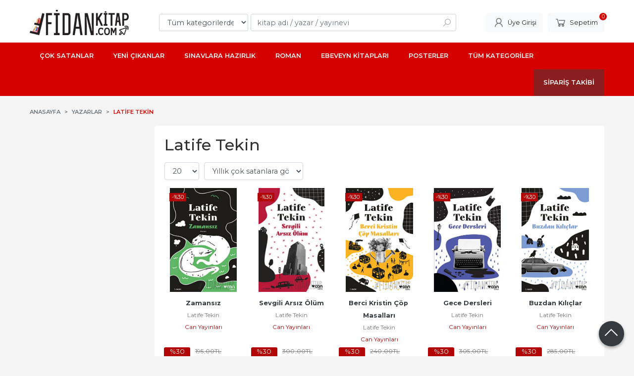

--- FILE ---
content_type: text/html; charset=utf-8;
request_url: https://www.fidankitap.com/latife-tekin-1?wrt_id=177842&sort_type=prs_yearly-desc&page=2
body_size: 26460
content:
<!DOCTYPE html>
<html lang="tr-TR">
<head>
<meta http-equiv="Content-Type" content="text/html; charset=utf-8" />
<title>Latife Tekin - Sayfa 2</title>
<meta name="description" content="Latife Tekin" />
<meta name="keywords" content="Latife Tekin" />
<meta name="robots" content="index, follow" />
 

<meta name="viewport" content="width=device-width, initial-scale=1, maximum-scale=2"/>
<meta name="apple-mobile-web-app-capable" content="yes"/>


<link rel="canonical" href="https://www.fidankitap.com/latife-tekin-1?page=2" />
<meta property="og:url" content="https://www.fidankitap.com/latife-tekin-1?page=2" />


<link rel="dns-prefetch" href="//cdn1.dokuzsoft.com" />
<link rel="dns-prefetch" href="//stats.g.doubleclick.net" />
<link rel="dns-prefetch" href="//www.google-analytics.com" />
<link rel="dns-prefetch" href="//www.googleadservices.com" />

<link rel="shortcut icon" href="/u/fidankitap/favicon.ico?v=8894" type="image/x-icon" />

 <link type="text/css" href="https://stackpath.bootstrapcdn.com/bootstrap/4.5.0/css/bootstrap.min.css" rel="stylesheet" />
<link type="text/css" href="https://cdnjs.cloudflare.com/ajax/libs/line-awesome/1.3.0/line-awesome/css/line-awesome.min.css" rel="stylesheet" />
<link type="text/css" href="https://cdn.jsdelivr.net/npm/slick-carousel@1.8.1/slick/slick.css" rel="stylesheet" />
<link type="text/css" href="/js/fancybox/jquery.fancybox.css?v=8894" rel="stylesheet" />
<link type="text/css" href="/templates/default-neo/css/main.css?v=8894" rel="stylesheet" />
<link type="text/css" href="/templates/default-neo/css/color.red.css?v=8894" rel="stylesheet" />
<link type="text/css" href="/u/fidankitap/custom_user_default-neo.css?v=8894" rel="stylesheet" />

<!-- Google tag (gtag.js) -->
<script async src="https://www.googletagmanager.com/gtag/js?id=AW-11290748551"></script>
<script>
  window.dataLayer = window.dataLayer || [];
  function gtag(){dataLayer.push(arguments);}
  gtag('js', new Date());

  gtag('config', 'AW-11290748551');
</script>
<!-- Event snippet for Satışlar conversion page -->
<script>
  gtag('event', 'conversion', {
      'send_to': 'AW-11290748551/2e9xCKmO1NIYEIfN7Icq',
      'transaction_id': ''
  });
</script>


<style>
.banner_wrapper{ 

}

.Product-content .name a{
font-weight: bold;
}
.prd_view .pricebox .discount,
.Product .discount {
  background-color: #B20505;
}
.prd_view .pricebox_content .sale_price_row,
.Product-content .publisher a,
.Product-content .price_box .price_sale{
color: #B20505;
}
.siparis-takibi{
  background-color: #8a1e1e;
margin-left: auto;
}
</style><meta name="google-site-verification" content="IEPu1bkQumX0tQGwWVYa4VGrp5YBFhk9DfzhrsZvrbQ" />
<style>
body, html {
  --color-primary: 178, 5, 5;
  --color-lighten10: 185, 28, 28;
  --color-lighten15: 189, 40, 40;
  --color-lighten20: 193, 53, 53;
  --color-darken3: 172, 2, 2;
  --color-darken6: 167, 2, 2;
    --color-secondary: 0, 0, 0;
  }
</style>

</head>

<body>
  <div class="page page_prdlist   ">
    <div class="container-page container-fluid container_logged_out">
      <div class="Content-wrapper">

        <div class="banner_top"></div>

                <div class="Header-top">
	<div class="container">

	<div class="Header-top-menu">
		
	</div>
	
	<div class="user_menu">
		<ul>
			      
    
            						
          <li>
            <a href="https://www.fidankitap.com/register" rel="nofollow">
              <span>Üye ol</span>
            </a>
          </li>            
                      

      
      
			<li>
				<a href="https://www.fidankitap.com/login" rel="nofollow">
					<span>Üye Girişi</span>
				</a>
			</li>
			
					</ul>
	</div>
	</div>
</div><header class="Header Header--sticky">
  <div class="container Header-container">
    <div class="Header-logo">
      <i id="HeaderMenuOpen" class="la la-bars"></i>
      <a href="https://www.fidankitap.com/">
        <img src="/u/fidankitap/fidan-kitap-logo-9-1576766279.png" alt="www.fidankitap.com">
      </a>
      <i id="HeaderSearchOpen" class="la la-search"></i>
    </div>

    <div class="Search" data-error-text="Arama için en az 3 karakter girmelisiniz.">
	<div class="Search-overlay"></div>
	<div class="Search-container">
		<i id="HeaderSearchClose" class="la la-close"></i>	
		<form action="https://www.fidankitap.com/search" onsubmit="return checkSearchForm(this);">
			<input type="hidden" name="p" value="Products" />
			<input type="hidden" id="q_field_active" name="q_field_active" value="0" />

			<div class="Search-content">
				<div class="form-group form-group-select">
				  <select class="form-control shadow-none" id="ctg_id" name="ctg_id">
				  	<option value="">Tüm kategorilerde</option>
							
	<option value="24">Akademik</option>
	
	<option value="103">Bilgisayar</option>
	
	<option value="37">Bilim - Mühendislik</option>
	
	<option value="22">Çocuk Kitapları</option>
	
	<option value="3">Edebiyat</option>
	
	<option value="11">Eğitim</option>
	
	<option value="980">EĞİTİM - SINAVLARA HAZIRLIK - OKULA YARDIMCI</option>
	
	<option value="87">Ekonomi</option>
	
	<option value="92">Felsefe</option>
	
	<option value="15">Genel Konular</option>
	
	<option value="150">Gezi ve Rehber Kitapları</option>
	
	<option value="328">Hizmet</option>
	
	<option value="69">Hobi</option>
	
	<option value="73">Hukuk</option>
	
	<option value="107">İnanç Kitapları - Mitolojiler</option>
	
	<option value="32">İnsan ve Toplum</option>
	
	<option value="1">İslam</option>
	
	<option value="56">Müzik</option>
	
	<option value="9">Periyodik Yayınlar</option>
	
	<option value="20">Politika Siyaset</option>
	
	<option value="5">Psikoloji</option>
	
	<option value="25">Sağlık</option>
	
	<option value="77">Sanat</option>
	
	<option value="16">Sosyoloji</option>
	
	<option value="26">Tarih</option>
	
	<option value="44">Yabancı Dilde Kitaplar</option>
	
	<option value="113">Yemek Kitapları</option>
	
	<option value="396">Hediyelik</option>
	
	<option value="1065">Kırtasiye</option>
	
	<option value="925">Poster</option>

				  </select>
				</div>
				<div class="form-group form-group-search">
				  <input data-container="form-group-search" type="text" name="q" id="qsearch" class="form-control shadow-none" value="" placeholder="kitap adı / yazar / yayınevi " autocomplete="off">
					<button type="submit" class="btn" name="search">
						<i class="la la-search"></i>
					</button>
					<div class="Search-autocomplete">
						<div class="Search-autocomplete-content"></div>
						<div class="Search-autocomplete-none">Sonuç bulunamadı</div>
					</div>
				</div>
			</div>
			<!--<a class="Search-detail" href="https://www.fidankitap.com/index.php?p=Products&amp;search_form=1" rel="nofollow">Detaylı Arama</a>-->

			<input type="hidden" id="q_field" name="q_field" value="" />
		</form>
	</div>
</div>
    <div class="Header-right">
      <div class="Header-right-profile">
                <a class="btn btn-light" href="https://www.fidankitap.com/login" rel="nofollow">
          <i class="la la-user"></i>
          <span>Üye Girişi</span>
        </a>
              </div>
              <div class="Cart ">
	<div class="Cart-icon">
    <a href="https://www.fidankitap.com/cart" class="btn btn-light">
      <i class="la la-shopping-cart"></i>
      <span>Sepetim</span>
      <span class="dy_cart_prd_count">0</span>
    </a>
  </div>
</div>

<div class="cart_box_container"></div>          </div>
  </div>

  <nav class="Header-menu">
    <div class="Header-menu-overlay"></div>
    <div class="container">
      <i id="HeaderMenuClose" class="la la-times"></i>
      <div class="Header-right">
        <div class="Header-right-profile">
                    <a class="btn btn-light" href="https://www.fidankitap.com/login" rel="nofollow">
            <i class="la la-user"></i>
            <span>Üye Girişi</span>
          </a>
                  </div>
                  <div class="Cart ">
	<div class="Cart-icon">
    <a href="https://www.fidankitap.com/cart" class="btn btn-light">
      <i class="la la-shopping-cart"></i>
      <span>Sepetim</span>
      <span class="dy_cart_prd_count">0</span>
    </a>
  </div>
</div>

<div class="cart_box_container"></div>              </div>
      	<ul>
			<li ><a href="/cok-satanlar-2" ><span>ÇOK SATANLAR</span></a>
				</li>			
			<li ><a href="/yeni-cikanlar" ><span>YENİ ÇIKANLAR</span></a>
				</li>			
			<li ><a href="/egitim-sinavlara-hazirlik-kitaplari" ><span>SINAVLARA HAZIRLIK</span></a>
				</li>			
			<li ><a href="/edebiyat/roman" ><span>ROMAN</span></a>
				</li>			
			<li ><a href="/genel-konular-ebeveyn-kitaplari" ><span>EBEVEYN KİTAPLARI</span></a>
				</li>			
			<li ><a href="/dogu-bati-poster" ><span>POSTERLER</span></a>
				</li>			
			<li ><a href="/kategoriler.html" ><span>TÜM KATEGORİLER</span></a>
				</li>			
			<li class="siparis-takibi"><a href="/siparis-takibi.html" ><span>SİPARİŞ TAKİBİ</span></a>
				</li>			
			
	</ul>

          </div>
  </nav>
</header>        
        <main class="Content">
        	<div class="container">
            
            <nav aria-label="breadcrumb">
	<ul class="breadcrumb" itemscope itemtype="https://schema.org/BreadcrumbList">
														<li class="breadcrumb-item" aria-current="page" itemprop="itemListElement" itemscope itemtype="https://schema.org/ListItem">
					<a itemprop="item" href="/">
						<span itemprop="name">Anasayfa</span>
					</a>
					<meta itemprop="position" content="1" />
				</li>
															<li class="breadcrumb-item" aria-current="page" itemprop="itemListElement" itemscope itemtype="https://schema.org/ListItem">
					<a itemprop="item" href="/yazarlar.html">
						<span itemprop="name">Yazarlar</span>
					</a>
					<meta itemprop="position" content="2" />
				</li>
															<li class="breadcrumb-item active" aria-current="page" itemprop="itemListElement" itemscope itemtype="https://schema.org/ListItem">
					<a itemprop="item" href="https://www.fidankitap.com/latife-tekin-1">
						<span itemprop="name">Latife Tekin</span>
					</a>
					<meta itemprop="position" content="3" />
				</li>
						</ul>
</nav>          </div>

          
        	<div id="layout_style" class="container layout_110">
                          <div class="side_column left_column">
                		<div class="mod_container " id="mod_container_109" ></div>
		
		<div class="mod_container " id="mod_container_92" ></div>
		

              </div>
                        <div class="main_content">
                              <div class="list prd_list">
		<div class="prd_list_container_box">
		<div class="prd_list_container">
			<h1 class="contentHeader prdListHeader">Latife Tekin</h1>
			
			
										
			<div class="prd_list_settings">
				<form action="https://www.fidankitap.com/latife-tekin-1?" method="get" id="prd_filter">
					<input type='hidden' name='wrt_id' value='177842' /><input type='hidden' name='sort_type' value='prs_yearly-desc' /><input type='hidden' name='page' value='1' /><input type='hidden' name='p' value='Products' />
										<div class="sort_options">
						<div class="form-group rec_per_page">
							<select title="Ürün Göster" onchange="$('#prd_filter').submit();" class="form-control" name="rec_per_page">
								<option value="10">10</option>
<option value="20" selected="selected">20</option>
<option value="30">30</option>
<option value="40">40</option>
<option value="50">50</option>
<option value="100">100</option>

							</select>
						</div>
						<div class="form-group">
							<select title="Sırala" onchange="$('#prd_filter').submit();" class="form-control sort_type" name="sort_type">
								<option value="prd_id-desc">Siteye eklenme tarihine göre yeniden eskiye</option>
<option value="prd_id-asc">Siteye eklenme tarihine göre eskiden yeniye</option>
<option value="prd_press_date-desc">Üretim Tarihine göre yeniden eskiye</option>
<option value="prd_press_date-asc">Üretim Tarihine göre eskiden yeniye</option>
<option value="prd_barcode-desc">Barkod numarasına göre azalan</option>
<option value="prd_barcode-asc">Barkod numarasına göre artan</option>
<option value="prd_name-asc">İsme göre artan (A-&gt;Z)</option>
<option value="prd_name-desc">İsme göre azalan (Z-&gt;A)</option>
<option value="prd_final_price-desc">Fiyata göre azalan</option>
<option value="prd_final_price-asc">Fiyata göre artan</option>
<option value="prs_daily-desc">Günlük çok satanlara göre</option>
<option value="prs_weekly-desc">Haftalık çok satanlara göre</option>
<option value="prs_monthly-desc">Aylık çok satanlara göre</option>
<option value="prs_yearly-desc" selected="selected">Yıllık çok satanlara göre</option>
<option value="prs_alltimes-desc">Tüm zamanlar çok satanlara göre</option>
<option value="prd_discount_rate-desc">İndirim oranına göre azalan</option>
<option value="rel-desc">İlişkilendirmeye göre sırala</option>

							</select>
						</div>
					</div>
									</form>

				<a id="ChangeFilters" class="btn btn-sm btn-orange">
					<i class="la la-filter"></i>
				</a>
			</div>
      
            
      
												<ul class="grid grid-5">
			<li>
<div class="Product Product_b Product_1243409" data-prd-id="1243409" data-prd-barcode="9789750757457">

	<div class="Product-image-wrapper">
		<div class="Product-image image_b">
			<div class="prd_img_items">
								<div class="discount" data-discount="30">-%<span>30</span></div>							</div>

						
						<a title="Zamansız" class="tooltip-ajax" href="https://www.fidankitap.com/zamansiz-27">
				<img class="prd_img prd_img_109_0_1243409 lazy" width="100" height="100" src="/i/1x1.png" data-src="/u/fidankitap/img/b/z/a/zamansizd8690bb9536c2c97c40fb52aa111ec9f.jpg" alt="Zamansız" title="Zamansız">
			</a>
			
			      			<div class="actions">
																					<a data-prd-id="1243409" class="btn btn-dark btn-sm button_add_to_cart">
							<span class="button-text">Sepete Ekle</span>
						</a>
												</div>
      					</div>
	</div>
	<div class="Product-content">
		<div class="name"><a href="https://www.fidankitap.com/zamansiz-27">Zamansız</a></div>
		<div class="writer"><a href="https://www.fidankitap.com/latife-tekin-1">Latife Tekin</a></div>		
				<div class="publisher"><a href="https://www.fidankitap.com/can-yayinlari-2">Can Yayınları</a></div>
				
    		<div class="price_box">
						<div class="discount">
				<span>%30</span>
				<div class="discount_text">İNDİRİM</div>
			</div>
						<div class="price_box_wrapper">
				<span class="price price_list convert_cur" data-price="195.00" data-cur-code="TL">195<sup>,00</sup>TL</span>
				<span class="price price_sale convert_cur" data-price="136.50" data-cur-code="TL">136<sup>,50</sup>TL</span>
			</div>
		</div>
    	</div>
</div>
</li>
<li>
<div class="Product Product_b Product_1186542" data-prd-id="1186542" data-prd-barcode="9789750738715">

	<div class="Product-image-wrapper">
		<div class="Product-image image_b">
			<div class="prd_img_items">
								<div class="discount" data-discount="30">-%<span>30</span></div>							</div>

						
						<a title="Sevgili Arsız Ölüm" class="tooltip-ajax" href="https://www.fidankitap.com/sevgili-arsiz-olum-7">
				<img class="prd_img prd_img_109_1_1186542 lazy" width="100" height="100" src="/i/1x1.png" data-src="/u/fidankitap/img/b/s/e/sevgili-arsiz-olum7af350ea1e4324479037f531e7b4bfea.jpg" alt="Sevgili Arsız Ölüm" title="Sevgili Arsız Ölüm">
			</a>
			
			      			<div class="actions">
																					<a data-prd-id="1186542" class="btn btn-dark btn-sm button_add_to_cart">
							<span class="button-text">Sepete Ekle</span>
						</a>
												</div>
      					</div>
	</div>
	<div class="Product-content">
		<div class="name"><a href="https://www.fidankitap.com/sevgili-arsiz-olum-7">Sevgili Arsız Ölüm</a></div>
		<div class="writer"><a href="https://www.fidankitap.com/latife-tekin-1">Latife Tekin</a></div>		
				<div class="publisher"><a href="https://www.fidankitap.com/can-yayinlari-2">Can Yayınları</a></div>
				
    		<div class="price_box">
						<div class="discount">
				<span>%30</span>
				<div class="discount_text">İNDİRİM</div>
			</div>
						<div class="price_box_wrapper">
				<span class="price price_list convert_cur" data-price="300.00" data-cur-code="TL">300<sup>,00</sup>TL</span>
				<span class="price price_sale convert_cur" data-price="210.00" data-cur-code="TL">210<sup>,00</sup>TL</span>
			</div>
		</div>
    	</div>
</div>
</li>
<li>
<div class="Product Product_b Product_1186543" data-prd-id="1186543" data-prd-barcode="9789750738722">

	<div class="Product-image-wrapper">
		<div class="Product-image image_b">
			<div class="prd_img_items">
								<div class="discount" data-discount="30">-%<span>30</span></div>							</div>

						
						<a title="Berci Kristin Çöp Masalları" class="tooltip-ajax" href="https://www.fidankitap.com/berci-kristin-cop-masallari-5">
				<img class="prd_img prd_img_109_2_1186543 lazy" width="100" height="100" src="/i/1x1.png" data-src="/u/fidankitap/img/b/b/e/berci-kristin-cop-masallari4d743b9756c055dd53b29ef2b320d716.jpg" alt="Berci Kristin Çöp Masalları" title="Berci Kristin Çöp Masalları">
			</a>
			
			      			<div class="actions">
																					<a data-prd-id="1186543" class="btn btn-dark btn-sm button_add_to_cart">
							<span class="button-text">Sepete Ekle</span>
						</a>
												</div>
      					</div>
	</div>
	<div class="Product-content">
		<div class="name"><a href="https://www.fidankitap.com/berci-kristin-cop-masallari-5">Berci Kristin Çöp Masalları</a></div>
		<div class="writer"><a href="https://www.fidankitap.com/latife-tekin-1">Latife Tekin</a></div>		
				<div class="publisher"><a href="https://www.fidankitap.com/can-yayinlari-2">Can Yayınları</a></div>
				
    		<div class="price_box">
						<div class="discount">
				<span>%30</span>
				<div class="discount_text">İNDİRİM</div>
			</div>
						<div class="price_box_wrapper">
				<span class="price price_list convert_cur" data-price="240.00" data-cur-code="TL">240<sup>,00</sup>TL</span>
				<span class="price price_sale convert_cur" data-price="168.00" data-cur-code="TL">168<sup>,00</sup>TL</span>
			</div>
		</div>
    	</div>
</div>
</li>
<li>
<div class="Product Product_b Product_1186544" data-prd-id="1186544" data-prd-barcode="9789750738739">

	<div class="Product-image-wrapper">
		<div class="Product-image image_b">
			<div class="prd_img_items">
								<div class="discount" data-discount="30">-%<span>30</span></div>							</div>

						
						<a title="Gece Dersleri" class="tooltip-ajax" href="https://www.fidankitap.com/gece-dersleri-7">
				<img class="prd_img prd_img_109_3_1186544 lazy" width="100" height="100" src="/i/1x1.png" data-src="/u/fidankitap/img/b/g/e/gece-dersleriaa536a14977cef5493b0f06bc170ddb8.jpg" alt="Gece Dersleri" title="Gece Dersleri">
			</a>
			
			      			<div class="actions">
																					<a data-prd-id="1186544" class="btn btn-dark btn-sm button_add_to_cart">
							<span class="button-text">Sepete Ekle</span>
						</a>
												</div>
      					</div>
	</div>
	<div class="Product-content">
		<div class="name"><a href="https://www.fidankitap.com/gece-dersleri-7">Gece Dersleri</a></div>
		<div class="writer"><a href="https://www.fidankitap.com/latife-tekin-1">Latife Tekin</a></div>		
				<div class="publisher"><a href="https://www.fidankitap.com/can-yayinlari-2">Can Yayınları</a></div>
				
    		<div class="price_box">
						<div class="discount">
				<span>%30</span>
				<div class="discount_text">İNDİRİM</div>
			</div>
						<div class="price_box_wrapper">
				<span class="price price_list convert_cur" data-price="305.00" data-cur-code="TL">305<sup>,00</sup>TL</span>
				<span class="price price_sale convert_cur" data-price="213.50" data-cur-code="TL">213<sup>,50</sup>TL</span>
			</div>
		</div>
    	</div>
</div>
</li>
<li>
<div class="Product Product_b Product_1186541" data-prd-id="1186541" data-prd-barcode="9789750735288">

	<div class="Product-image-wrapper">
		<div class="Product-image image_b">
			<div class="prd_img_items">
								<div class="discount" data-discount="30">-%<span>30</span></div>							</div>

						
						<a title="Buzdan Kılıçlar" class="tooltip-ajax" href="https://www.fidankitap.com/buzdan-kiliclar-5">
				<img class="prd_img prd_img_109_4_1186541 lazy" width="100" height="100" src="/i/1x1.png" data-src="/u/fidankitap/img/b/b/u/buzdan-kiliclar26c1c31be7065c5f105daf8f603e672f.jpg" alt="Buzdan Kılıçlar" title="Buzdan Kılıçlar">
			</a>
			
			      			<div class="actions">
																					<a data-prd-id="1186541" class="btn btn-dark btn-sm button_add_to_cart">
							<span class="button-text">Sepete Ekle</span>
						</a>
												</div>
      					</div>
	</div>
	<div class="Product-content">
		<div class="name"><a href="https://www.fidankitap.com/buzdan-kiliclar-5">Buzdan Kılıçlar</a></div>
		<div class="writer"><a href="https://www.fidankitap.com/latife-tekin-1">Latife Tekin</a></div>		
				<div class="publisher"><a href="https://www.fidankitap.com/can-yayinlari-2">Can Yayınları</a></div>
				
    		<div class="price_box">
						<div class="discount">
				<span>%30</span>
				<div class="discount_text">İNDİRİM</div>
			</div>
						<div class="price_box_wrapper">
				<span class="price price_list convert_cur" data-price="285.00" data-cur-code="TL">285<sup>,00</sup>TL</span>
				<span class="price price_sale convert_cur" data-price="199.50" data-cur-code="TL">199<sup>,50</sup>TL</span>
			</div>
		</div>
    	</div>
</div>
</li>
<li>
<div class="Product Product_b Product_1174368" data-prd-id="1174368" data-prd-barcode="9789750740268">

	<div class="Product-image-wrapper">
		<div class="Product-image image_b">
			<div class="prd_img_items">
								<div class="discount" data-discount="30">-%<span>30</span></div>							</div>

						
						<a title="Unutma Bahçesi" class="tooltip-ajax" href="https://www.fidankitap.com/unutma-bahcesi-8">
				<img class="prd_img prd_img_109_5_1174368 lazy" width="100" height="100" src="/i/1x1.png" data-src="/u/fidankitap/img/b/u/n/unutma-bahcesi072f4b269cbd252b87d476275df2faef.jpg" alt="Unutma Bahçesi" title="Unutma Bahçesi">
			</a>
			
			      			<div class="actions">
																					<a data-prd-id="1174368" class="btn btn-dark btn-sm button_add_to_cart">
							<span class="button-text">Sepete Ekle</span>
						</a>
												</div>
      					</div>
	</div>
	<div class="Product-content">
		<div class="name"><a href="https://www.fidankitap.com/unutma-bahcesi-8">Unutma Bahçesi</a></div>
		<div class="writer"><a href="https://www.fidankitap.com/latife-tekin-1">Latife Tekin</a></div>		
				<div class="publisher"><a href="https://www.fidankitap.com/can-yayinlari-2">Can Yayınları</a></div>
				
    		<div class="price_box">
						<div class="discount">
				<span>%30</span>
				<div class="discount_text">İNDİRİM</div>
			</div>
						<div class="price_box_wrapper">
				<span class="price price_list convert_cur" data-price="375.00" data-cur-code="TL">375<sup>,00</sup>TL</span>
				<span class="price price_sale convert_cur" data-price="262.50" data-cur-code="TL">262<sup>,50</sup>TL</span>
			</div>
		</div>
    	</div>
</div>
</li>
<li>
<div class="Product Product_b Product_1174367" data-prd-id="1174367" data-prd-barcode="9789750740275">

	<div class="Product-image-wrapper">
		<div class="Product-image image_b">
			<div class="prd_img_items">
								<div class="discount" data-discount="30">-%<span>30</span></div>							</div>

						
						<a title="Rüyalar ve Uyanışlar Defteri" class="tooltip-ajax" href="https://www.fidankitap.com/ruyalar-ve-uyanislar-defteri-3">
				<img class="prd_img prd_img_109_6_1174367 lazy" width="100" height="100" src="/i/1x1.png" data-src="/u/fidankitap/img/b/r/u/ruyalar-ve-uyanislar-defteribc160031ec14eab6f620b0d4c9f31b30.jpg" alt="Rüyalar ve Uyanışlar Defteri" title="Rüyalar ve Uyanışlar Defteri">
			</a>
			
			      			<div class="actions">
																					<a data-prd-id="1174367" class="btn btn-dark btn-sm button_add_to_cart">
							<span class="button-text">Sepete Ekle</span>
						</a>
												</div>
      					</div>
	</div>
	<div class="Product-content">
		<div class="name"><a href="https://www.fidankitap.com/ruyalar-ve-uyanislar-defteri-3">Rüyalar ve Uyanışlar Defteri</a></div>
		<div class="writer"><a href="https://www.fidankitap.com/latife-tekin-1">Latife Tekin</a></div>		
				<div class="publisher"><a href="https://www.fidankitap.com/can-yayinlari-2">Can Yayınları</a></div>
				
    		<div class="price_box">
						<div class="discount">
				<span>%30</span>
				<div class="discount_text">İNDİRİM</div>
			</div>
						<div class="price_box_wrapper">
				<span class="price price_list convert_cur" data-price="305.00" data-cur-code="TL">305<sup>,00</sup>TL</span>
				<span class="price price_sale convert_cur" data-price="213.50" data-cur-code="TL">213<sup>,50</sup>TL</span>
			</div>
		</div>
    	</div>
</div>
</li>
<li>
<div class="Product Product_b Product_1174366" data-prd-id="1174366" data-prd-barcode="9789750740282">

	<div class="Product-image-wrapper">
		<div class="Product-image image_b">
			<div class="prd_img_items">
								<div class="discount" data-discount="30">-%<span>30</span></div>							</div>

						
						<a title="Ormanda Ölüm Yokmuş" class="tooltip-ajax" href="https://www.fidankitap.com/ormanda-olum-yokmus-5">
				<img class="prd_img prd_img_109_7_1174366 lazy" width="100" height="100" src="/i/1x1.png" data-src="/u/fidankitap/img/b/o/r/ormanda-olum-yokmus43e5ef387c1a122fa2fe9a149964faf3.jpg" alt="Ormanda Ölüm Yokmuş" title="Ormanda Ölüm Yokmuş">
			</a>
			
			      			<div class="actions">
																					<a data-prd-id="1174366" class="btn btn-dark btn-sm button_add_to_cart">
							<span class="button-text">Sepete Ekle</span>
						</a>
												</div>
      					</div>
	</div>
	<div class="Product-content">
		<div class="name"><a href="https://www.fidankitap.com/ormanda-olum-yokmus-5">Ormanda Ölüm Yokmuş</a></div>
		<div class="writer"><a href="https://www.fidankitap.com/latife-tekin-1">Latife Tekin</a></div>		
				<div class="publisher"><a href="https://www.fidankitap.com/can-yayinlari-2">Can Yayınları</a></div>
				
    		<div class="price_box">
						<div class="discount">
				<span>%30</span>
				<div class="discount_text">İNDİRİM</div>
			</div>
						<div class="price_box_wrapper">
				<span class="price price_list convert_cur" data-price="305.00" data-cur-code="TL">305<sup>,00</sup>TL</span>
				<span class="price price_sale convert_cur" data-price="213.50" data-cur-code="TL">213<sup>,50</sup>TL</span>
			</div>
		</div>
    	</div>
</div>
</li>
<li>
<div class="Product Product_b Product_1174363" data-prd-id="1174363" data-prd-barcode="9789750740299">

	<div class="Product-image-wrapper">
		<div class="Product-image image_b">
			<div class="prd_img_items">
								<div class="discount" data-discount="30">-%<span>30</span></div>							</div>

						
						<a title="Muinar" class="tooltip-ajax" href="https://www.fidankitap.com/muinar-5">
				<img class="prd_img prd_img_109_8_1174363 lazy" width="100" height="100" src="/i/1x1.png" data-src="/u/fidankitap/img/b/m/u/muinar34ba01e297abe04401f773c203a37faa.jpg" alt="Muinar" title="Muinar">
			</a>
			
			      			<div class="actions">
																					<a data-prd-id="1174363" class="btn btn-dark btn-sm button_add_to_cart">
							<span class="button-text">Sepete Ekle</span>
						</a>
												</div>
      					</div>
	</div>
	<div class="Product-content">
		<div class="name"><a href="https://www.fidankitap.com/muinar-5">Muinar</a></div>
		<div class="writer"><a href="https://www.fidankitap.com/latife-tekin-1">Latife Tekin</a></div>		
				<div class="publisher"><a href="https://www.fidankitap.com/can-yayinlari-2">Can Yayınları</a></div>
				
    		<div class="price_box">
						<div class="discount">
				<span>%30</span>
				<div class="discount_text">İNDİRİM</div>
			</div>
						<div class="price_box_wrapper">
				<span class="price price_list convert_cur" data-price="345.00" data-cur-code="TL">345<sup>,00</sup>TL</span>
				<span class="price price_sale convert_cur" data-price="241.50" data-cur-code="TL">241<sup>,50</sup>TL</span>
			</div>
		</div>
    	</div>
</div>
</li>
<li>
<div class="Product Product_b Product_1174362" data-prd-id="1174362" data-prd-barcode="9789750740251">

	<div class="Product-image-wrapper">
		<div class="Product-image image_b">
			<div class="prd_img_items">
								<div class="discount" data-discount="30">-%<span>30</span></div>							</div>

						
						<a title="Aşk İşaretleri" class="tooltip-ajax" href="https://www.fidankitap.com/ask-isaretleri-6">
				<img class="prd_img prd_img_109_9_1174362 lazy" width="100" height="100" src="/i/1x1.png" data-src="/u/fidankitap/img/b/a/s/ask-isaretlerica6697e8338e2d26b2052f838b64b627.jpg" alt="Aşk İşaretleri" title="Aşk İşaretleri">
			</a>
			
			      			<div class="actions">
																					<a data-prd-id="1174362" class="btn btn-dark btn-sm button_add_to_cart">
							<span class="button-text">Sepete Ekle</span>
						</a>
												</div>
      					</div>
	</div>
	<div class="Product-content">
		<div class="name"><a href="https://www.fidankitap.com/ask-isaretleri-6">Aşk İşaretleri</a></div>
		<div class="writer"><a href="https://www.fidankitap.com/latife-tekin-1">Latife Tekin</a></div>		
				<div class="publisher"><a href="https://www.fidankitap.com/can-yayinlari-2">Can Yayınları</a></div>
				
    		<div class="price_box">
						<div class="discount">
				<span>%30</span>
				<div class="discount_text">İNDİRİM</div>
			</div>
						<div class="price_box_wrapper">
				<span class="price price_list convert_cur" data-price="195.00" data-cur-code="TL">195<sup>,00</sup>TL</span>
				<span class="price price_sale convert_cur" data-price="136.50" data-cur-code="TL">136<sup>,50</sup>TL</span>
			</div>
		</div>
    	</div>
</div>
</li>
<li>
<div class="Product Product_b Product_1160537" data-prd-id="1160537" data-prd-barcode="9789752893658">

	<div class="Product-image-wrapper">
		<div class="Product-image image_b">
			<div class="prd_img_items">
								<div class="discount" data-discount="30">-%<span>30</span></div>							</div>

						
						<a title="Muinar" class="tooltip-ajax" href="https://www.fidankitap.com/muinar-4">
				<img class="prd_img prd_img_109_10_1160537 lazy" width="100" height="100" src="/i/1x1.png" data-src="/u/fidankitap/img/b/m/u/muinar98358348ac7427f0fbb437c1aa4f1462.jpg" alt="Muinar" title="Muinar">
			</a>
			
			      			<div class="actions">
																					<a data-prd-id="1160537" class="btn btn-dark btn-sm button_add_to_cart">
							<span class="button-text">Sepete Ekle</span>
						</a>
												</div>
      					</div>
	</div>
	<div class="Product-content">
		<div class="name"><a href="https://www.fidankitap.com/muinar-4">Muinar</a></div>
		<div class="writer"><a href="https://www.fidankitap.com/latife-tekin-1">Latife Tekin</a></div>		
				<div class="publisher"><a href="https://www.fidankitap.com/everest-yayinlari-2">Everest Yayınları</a></div>
				
    		<div class="price_box">
						<div class="discount">
				<span>%30</span>
				<div class="discount_text">İNDİRİM</div>
			</div>
						<div class="price_box_wrapper">
				<span class="price price_list convert_cur" data-price="225.00" data-cur-code="TL">225<sup>,00</sup>TL</span>
				<span class="price price_sale convert_cur" data-price="157.50" data-cur-code="TL">157<sup>,50</sup>TL</span>
			</div>
		</div>
    	</div>
</div>
</li>
<li>
<div class="Product Product_b Product_1077308" data-prd-id="1077308" data-prd-barcode="9789750738814">

	<div class="Product-image-wrapper">
		<div class="Product-image image_b">
			<div class="prd_img_items">
								<div class="discount" data-discount="30">-%<span>30</span></div>							</div>

						
						<a title="Sürüklenme" class="tooltip-ajax" href="https://www.fidankitap.com/suruklenme-1">
				<img class="prd_img prd_img_109_11_1077308 lazy" width="100" height="100" src="/i/1x1.png" data-src="/u/fidankitap/img/b/s/u/suruklenmecd18064f3cfb30873f6cf70e8d53d8a5.jpg" alt="Sürüklenme" title="Sürüklenme">
			</a>
			
			      			<div class="actions">
																					<a data-prd-id="1077308" class="btn btn-dark btn-sm button_add_to_cart">
							<span class="button-text">Sepete Ekle</span>
						</a>
												</div>
      					</div>
	</div>
	<div class="Product-content">
		<div class="name"><a href="https://www.fidankitap.com/suruklenme-1">Sürüklenme</a></div>
		<div class="writer"><a href="https://www.fidankitap.com/latife-tekin-1">Latife Tekin</a></div>		
				<div class="publisher"><a href="https://www.fidankitap.com/can-yayinlari-2">Can Yayınları</a></div>
				
    		<div class="price_box">
						<div class="discount">
				<span>%30</span>
				<div class="discount_text">İNDİRİM</div>
			</div>
						<div class="price_box_wrapper">
				<span class="price price_list convert_cur" data-price="305.00" data-cur-code="TL">305<sup>,00</sup>TL</span>
				<span class="price price_sale convert_cur" data-price="213.50" data-cur-code="TL">213<sup>,50</sup>TL</span>
			</div>
		</div>
    	</div>
</div>
</li>
<li>
<div class="Product Product_b Product_1077307" data-prd-id="1077307" data-prd-barcode="9789750738807">

	<div class="Product-image-wrapper">
		<div class="Product-image image_b">
			<div class="prd_img_items">
								<div class="discount" data-discount="30">-%<span>30</span></div>							</div>

						
						<a title="Manves City" class="tooltip-ajax" href="https://www.fidankitap.com/manves-city-1">
				<img class="prd_img prd_img_109_12_1077307 lazy" width="100" height="100" src="/i/1x1.png" data-src="/u/fidankitap/img/b/m/a/manves-city1e550511e783bb7279e2266b79ad98b8.jpg" alt="Manves City" title="Manves City">
			</a>
			
			      			<div class="actions">
																					<a data-prd-id="1077307" class="btn btn-dark btn-sm button_add_to_cart">
							<span class="button-text">Sepete Ekle</span>
						</a>
												</div>
      					</div>
	</div>
	<div class="Product-content">
		<div class="name"><a href="https://www.fidankitap.com/manves-city-1">Manves City</a></div>
		<div class="writer"><a href="https://www.fidankitap.com/latife-tekin-1">Latife Tekin</a></div>		
				<div class="publisher"><a href="https://www.fidankitap.com/can-yayinlari-2">Can Yayınları</a></div>
				
    		<div class="price_box">
						<div class="discount">
				<span>%30</span>
				<div class="discount_text">İNDİRİM</div>
			</div>
						<div class="price_box_wrapper">
				<span class="price price_list convert_cur" data-price="285.00" data-cur-code="TL">285<sup>,00</sup>TL</span>
				<span class="price price_sale convert_cur" data-price="199.50" data-cur-code="TL">199<sup>,50</sup>TL</span>
			</div>
		</div>
    	</div>
</div>
</li>
<li>
<div class="Product Product_b Product_914716" data-prd-id="914716" data-prd-barcode="9789750741548">

	<div class="Product-image-wrapper">
		<div class="Product-image image_b">
			<div class="prd_img_items">
								<div class="discount" data-discount="40">-%<span>40</span></div>							</div>

						
						<a title="Sevgili Arsız Ölüm (Ciltli)" class="tooltip-ajax" href="https://www.fidankitap.com/sevgili-arsiz-olum-ciltli-1">
				<img class="prd_img prd_img_109_13_914716 lazy" width="100" height="100" src="/i/1x1.png" data-src="/u/fidankitap/img/b/s/e/sevgili-arsiz-olum-ciltli8f71d22ee35de9cdda6faef2fb0206a3.jpg" alt="Sevgili Arsız Ölüm (Ciltli)" title="Sevgili Arsız Ölüm (Ciltli)">
			</a>
			
			      			<div class="actions">
																					<a data-prd-id="914716" class="btn btn-dark btn-sm button_add_to_cart">
							<span class="button-text">Sepete Ekle</span>
						</a>
												</div>
      					</div>
	</div>
	<div class="Product-content">
		<div class="name"><a href="https://www.fidankitap.com/sevgili-arsiz-olum-ciltli-1">Sevgili Arsız Ölüm (Ciltli)</a></div>
		<div class="writer"><a href="https://www.fidankitap.com/latife-tekin-1">Latife Tekin</a></div>		
				<div class="publisher"><a href="https://www.fidankitap.com/can-yayinlari-2">Can Yayınları</a></div>
				
    		<div class="price_box">
						<div class="discount">
				<span>%40</span>
				<div class="discount_text">İNDİRİM</div>
			</div>
						<div class="price_box_wrapper">
				<span class="price price_list convert_cur" data-price="690.00" data-cur-code="TL">690<sup>,00</sup>TL</span>
				<span class="price price_sale convert_cur" data-price="414.00" data-cur-code="TL">414<sup>,00</sup>TL</span>
			</div>
		</div>
    	</div>
</div>
</li>
<li>
<div class="Product Product_b Product_828163" data-prd-id="828163" data-prd-barcode="9789750742040">

	<div class="Product-image-wrapper">
		<div class="Product-image image_b">
			<div class="prd_img_items">
								<div class="discount" data-discount="25">-%<span>25</span></div>							</div>

						
						<a title="Altınçayır Vadisi&#039;nin Çocukları" class="tooltip-ajax" href="https://www.fidankitap.com/altincayir-vadisinin-cocuklari">
				<img class="prd_img prd_img_109_14_828163 lazy" width="100" height="100" src="/i/1x1.png" data-src="/u/fidankitap/img/b/a/l/altincayir-vadisinin-cocuklarieb45eaf54b6e5d02c7b001bd63993d06.jpg" alt="Altınçayır Vadisi&#039;nin Çocukları" title="Altınçayır Vadisi&#039;nin Çocukları">
			</a>
			
			      			<div class="actions">
																					<a data-prd-id="828163" class="btn btn-dark btn-sm button_add_to_cart">
							<span class="button-text">Sepete Ekle</span>
						</a>
												</div>
      					</div>
	</div>
	<div class="Product-content">
		<div class="name"><a href="https://www.fidankitap.com/altincayir-vadisinin-cocuklari">Altınçayır Vadisi&#039;nin Çocukları</a></div>
		<div class="writer"><a href="https://www.fidankitap.com/latife-tekin-1">Latife Tekin</a></div>		
				<div class="publisher"><a href="https://www.fidankitap.com/can-cocuk-yayinlari-1">Can Çocuk Yayınları</a></div>
				
    		<div class="price_box">
						<div class="discount">
				<span>%25</span>
				<div class="discount_text">İNDİRİM</div>
			</div>
						<div class="price_box_wrapper">
				<span class="price price_list convert_cur" data-price="160.00" data-cur-code="TL">160<sup>,00</sup>TL</span>
				<span class="price price_sale convert_cur" data-price="120.00" data-cur-code="TL">120<sup>,00</sup>TL</span>
			</div>
		</div>
    	</div>
</div>
</li>
			</ul>
			<nav class="mt-4" aria-label="navigation">
	<ul class="pagination">
		</ul>
</nav>
		</div>
	</div>
	
		<div class="search_query" data-query=""></div>
  <div itemscope itemtype="https://schema.org/ItemList" class="rich-snippets">
    <link itemprop="url" href="https://www.fidankitap.com/latife-tekin-1?page=2">
    <span itemprop="numberOfItems">15</span>
    
      			  
  	<div class="script_prd_items_list" data-prd-id="1243409" data-prd-name="Zamansız" data-prd-price="136.50"></div>
    <div itemprop="itemListElement" itemscope itemtype="https://schema.org/ListItem">	      	      
    	<span itemprop="position" content="1"></span>
    	<a itemprop="url" href="https://www.fidankitap.com/zamansiz-27"><span itemprop="name">Zamansız</span></a>
    	    </div>
      			  
  	<div class="script_prd_items_list" data-prd-id="1186542" data-prd-name="Sevgili Arsız Ölüm" data-prd-price="210.00"></div>
    <div itemprop="itemListElement" itemscope itemtype="https://schema.org/ListItem">	      	      
    	<span itemprop="position" content="2"></span>
    	<a itemprop="url" href="https://www.fidankitap.com/sevgili-arsiz-olum-7"><span itemprop="name">Sevgili Arsız Ölüm</span></a>
    	    </div>
      			  
  	<div class="script_prd_items_list" data-prd-id="1186543" data-prd-name="Berci Kristin Çöp Masalları" data-prd-price="168.00"></div>
    <div itemprop="itemListElement" itemscope itemtype="https://schema.org/ListItem">	      	      
    	<span itemprop="position" content="3"></span>
    	<a itemprop="url" href="https://www.fidankitap.com/berci-kristin-cop-masallari-5"><span itemprop="name">Berci Kristin Çöp Masalları</span></a>
    	    </div>
      			  
  	<div class="script_prd_items_list" data-prd-id="1186544" data-prd-name="Gece Dersleri" data-prd-price="213.50"></div>
    <div itemprop="itemListElement" itemscope itemtype="https://schema.org/ListItem">	      	      
    	<span itemprop="position" content="4"></span>
    	<a itemprop="url" href="https://www.fidankitap.com/gece-dersleri-7"><span itemprop="name">Gece Dersleri</span></a>
    	    </div>
      			  
  	<div class="script_prd_items_list" data-prd-id="1186541" data-prd-name="Buzdan Kılıçlar" data-prd-price="199.50"></div>
    <div itemprop="itemListElement" itemscope itemtype="https://schema.org/ListItem">	      	      
    	<span itemprop="position" content="5"></span>
    	<a itemprop="url" href="https://www.fidankitap.com/buzdan-kiliclar-5"><span itemprop="name">Buzdan Kılıçlar</span></a>
    	    </div>
      			  
  	<div class="script_prd_items_list" data-prd-id="1174368" data-prd-name="Unutma Bahçesi" data-prd-price="262.50"></div>
    <div itemprop="itemListElement" itemscope itemtype="https://schema.org/ListItem">	      	      
    	<span itemprop="position" content="6"></span>
    	<a itemprop="url" href="https://www.fidankitap.com/unutma-bahcesi-8"><span itemprop="name">Unutma Bahçesi</span></a>
    	    </div>
      			  
  	<div class="script_prd_items_list" data-prd-id="1174367" data-prd-name="Rüyalar ve Uyanışlar Defteri" data-prd-price="213.50"></div>
    <div itemprop="itemListElement" itemscope itemtype="https://schema.org/ListItem">	      	      
    	<span itemprop="position" content="7"></span>
    	<a itemprop="url" href="https://www.fidankitap.com/ruyalar-ve-uyanislar-defteri-3"><span itemprop="name">Rüyalar ve Uyanışlar Defteri</span></a>
    	    </div>
      			  
  	<div class="script_prd_items_list" data-prd-id="1174366" data-prd-name="Ormanda Ölüm Yokmuş" data-prd-price="213.50"></div>
    <div itemprop="itemListElement" itemscope itemtype="https://schema.org/ListItem">	      	      
    	<span itemprop="position" content="8"></span>
    	<a itemprop="url" href="https://www.fidankitap.com/ormanda-olum-yokmus-5"><span itemprop="name">Ormanda Ölüm Yokmuş</span></a>
    	    </div>
      			  
  	<div class="script_prd_items_list" data-prd-id="1174363" data-prd-name="Muinar" data-prd-price="241.50"></div>
    <div itemprop="itemListElement" itemscope itemtype="https://schema.org/ListItem">	      	      
    	<span itemprop="position" content="9"></span>
    	<a itemprop="url" href="https://www.fidankitap.com/muinar-5"><span itemprop="name">Muinar</span></a>
    	    </div>
      			  
  	<div class="script_prd_items_list" data-prd-id="1174362" data-prd-name="Aşk İşaretleri" data-prd-price="136.50"></div>
    <div itemprop="itemListElement" itemscope itemtype="https://schema.org/ListItem">	      	      
    	<span itemprop="position" content="10"></span>
    	<a itemprop="url" href="https://www.fidankitap.com/ask-isaretleri-6"><span itemprop="name">Aşk İşaretleri</span></a>
    	    </div>
      			  
  	<div class="script_prd_items_list" data-prd-id="1160537" data-prd-name="Muinar" data-prd-price="157.50"></div>
    <div itemprop="itemListElement" itemscope itemtype="https://schema.org/ListItem">	      	      
    	<span itemprop="position" content="11"></span>
    	<a itemprop="url" href="https://www.fidankitap.com/muinar-4"><span itemprop="name">Muinar</span></a>
    	    </div>
      			  
  	<div class="script_prd_items_list" data-prd-id="1077308" data-prd-name="Sürüklenme" data-prd-price="213.50"></div>
    <div itemprop="itemListElement" itemscope itemtype="https://schema.org/ListItem">	      	      
    	<span itemprop="position" content="12"></span>
    	<a itemprop="url" href="https://www.fidankitap.com/suruklenme-1"><span itemprop="name">Sürüklenme</span></a>
    	    </div>
      			  
  	<div class="script_prd_items_list" data-prd-id="1077307" data-prd-name="Manves City" data-prd-price="199.50"></div>
    <div itemprop="itemListElement" itemscope itemtype="https://schema.org/ListItem">	      	      
    	<span itemprop="position" content="13"></span>
    	<a itemprop="url" href="https://www.fidankitap.com/manves-city-1"><span itemprop="name">Manves City</span></a>
    	    </div>
      			  
  	<div class="script_prd_items_list" data-prd-id="914716" data-prd-name="Sevgili Arsız Ölüm (Ciltli)" data-prd-price="414.00"></div>
    <div itemprop="itemListElement" itemscope itemtype="https://schema.org/ListItem">	      	      
    	<span itemprop="position" content="14"></span>
    	<a itemprop="url" href="https://www.fidankitap.com/sevgili-arsiz-olum-ciltli-1"><span itemprop="name">Sevgili Arsız Ölüm (Ciltli)</span></a>
    	    </div>
      			  
  	<div class="script_prd_items_list" data-prd-id="828163" data-prd-name="Altınçayır Vadisi&#039;nin Çocukları" data-prd-price="120.00"></div>
    <div itemprop="itemListElement" itemscope itemtype="https://schema.org/ListItem">	      	      
    	<span itemprop="position" content="15"></span>
    	<a itemprop="url" href="https://www.fidankitap.com/altincayir-vadisinin-cocuklari"><span itemprop="name">Altınçayır Vadisi&#039;nin Çocukları</span></a>
    	    </div>
      </div>
	    </div>                                  
                                          </div>
                    	</div>
          
                    
        </main>

                  
<footer class="Footer">
	<div id="dump"></div>
	<div class="container">
		<div class="Footer-wrapper">
			<div class="Footer-content">
				<div class="Footer-content-logo">
					<img src="/u/fidankitap/fidan-kitap-logo-9-1576766279.png" alt="www.fidankitap.com" draggable="false">
				</div>
				<div class="Footer-content-info">
					<span class="firm_title">Fidan Basım Yayın Dağıtım Sanayi Ticaret ve Limited Şirketi</span>
					<span class="firm_address">Hocapaşa Mah. Ankara Cad.Ankara İşhanı No: 28, Kat: 1  Cağaloğlu, 34110 Fatih/İstanbul</span>
					<span class="firm_phone">
						<a href="tel:8504803983">0 (850) 480 3983</a>																	</span>
					<span>info@fidankitap.com</span>
					<span>&copy; 2025 www.fidankitap.com</span>
				</div>
				<div class="Footer-content-social">
						<ul>
			<li ><a href="/iletisim.html" ><span>İletişim</span></a>
				</li>			
			<li ><a href="https://www.facebook.com/fidankitapcom" target="_blank"><span><i class='fa fa-facebook'></i></span></a>
				</li>			
			<li ><a href="https://twitter.com/fidankitapcom" target="_blank"><span><i class='fa fa-twitter'></i></span></a>
				</li>			
			<li ><a href="https://www.instagram.com/fidankitapcom/" target="_blank"><span><i class='fa fa-instagram'></i></span></a>
				</li>			
			
	</ul>

          				</div>
			</div>
			<div class="Footer-menu">
					<ul>
			<li ><a href="/" ><span>Müşteri Hizmetleri</span></a>
						<ul>
											<li ><a href="/hakkimizda" ><span>Hakkımızda</span></a>						
													
						</li>
											<li ><a href="/kargo-ve-teslimat" ><span>Kargo ve Teslimat</span></a>						
													
						</li>
											<li ><a href="/gizlilik-ve-guvenlik" ><span>Gizlilik ve Güvenlik</span></a>						
													
						</li>
											<li ><a href="/siparis-kosullari" ><span>Sipariş Koşulları</span></a>						
													
						</li>
											<li ><a href="/mesafeli-satis-sozlesmesi" ><span>Mesafeli Satış Sözleşmesi</span></a>						
													
						</li>
											<li ><a href="/banka-hesap-bilgilerimiz-1" ><span>Banka Hesap Bilgilerimiz</span></a>						
													
						</li>
											<li ><a href="/uyelik-kosullari" ><span>Üyelik Koşulları</span></a>						
													
						</li>
											<li ><a href="/yardim-ve-satis-kosullari" ><span>Yardım ve Satış Koşulları</span></a>						
													
						</li>
											<li ><a href="/siparis-takibi.html" ><span>Sipariş Takip</span></a>						
													
						</li>
											<li ><a href="/iptal-ve-iade-kosullari" ><span>İptal ve İade Koşulları</span></a>						
													
						</li>
											<li ><a href="/iletisim.html" ><span>İletişim</span></a>						
													
						</li>
								
				</ul>
					</li>			
			<li ><a href="/kargo-ve-teslimat" ><span>Kargo ve Teslimat</span></a>
				</li>			
			<li ><a href="/yayinevleri.html" ><span>Yayınevleri</span></a>
						<ul>
											<li ><a href="/yapi-kredi-yayinlari-1" ><span>Yapı Kredi Yayınları</span></a>						
													
						</li>
											<li ><a href="/iletisim-yayinevi-1" ><span>İletişim Yayınevi</span></a>						
													
						</li>
											<li ><a href="/is-bankasi-kultur-yayinlari-1" ><span>İş Bankası Kültür</span></a>						
													
						</li>
											<li ><a href="/can-yayinlari-2" ><span>Can Yayınları</span></a>						
													
						</li>
											<li ><a href="/timas-yayinlari-1" ><span>Timaş Yayınları</span></a>						
													
						</li>
											<li ><a href="/alfa-yayinlari-1" ><span>Alfa Yayınları</span></a>						
													
						</li>
											<li ><a href="/kapi-yayinlari-2" ><span>Kapı Yayınları</span></a>						
													
						</li>
											<li ><a href="/sel-yayincilik-1" ><span>Sel Yayıncılık</span></a>						
													
						</li>
								
				</ul>
					</li>			
			<li ><a href="/kategoriler.html" ><span>Kategoriler</span></a>
						<ul>
											<li ><a href="/akademik" ><span>Akademik</span></a>						
													
						</li>
											<li ><a href="/edebiyat" ><span>Edebiyat</span></a>						
													
						</li>
											<li ><a href="/egitim" ><span>Eğitim</span></a>						
													
						</li>
											<li ><a href="/ekonomi-7" ><span>Ekonomi</span></a>						
													
						</li>
											<li ><a href="/felsefe" ><span>Felsefe</span></a>						
													
						</li>
											<li ><a href="/hukuk-2" ><span>Hukuk</span></a>						
													
						</li>
											<li ><a href="/psikoloji-6" ><span>Psikoloji</span></a>						
													
						</li>
											<li ><a href="/saglik" ><span>Sağlık</span></a>						
													
						</li>
								
				</ul>
					</li>			
			<li ><a href="/kampanyalar-mg14.html" ><span>Kampanyalar</span></a>
				</li>			
			
	</ul>

			</div>
      
  
		</div>
    
    <div class="Footer-appstore">
      
    </div>        

		<div class="Footer-banner">
			

						<div class="etbis_code">
				<div id="ETBIS"><div id="1326568220617500"><a href="https://etbis.eticaret.gov.tr/sitedogrulama/1326568220617500" target="_blank"><img style='width:100px; height:120px' src="data:image/jpeg;base64, [base64]/d9bs57d96yKaB/f8/n8xB22r3v3HNnzjlzZu4KhrAs+Le//S1k8cwzz0TLxlhfX5/U6datW7O8du3ahcmTJyf5pXD77ben9fr165ekffbZZ3ntFeM777yT1Pnyyy/Dyiuv3Cy/trY2yW8Jjj766KTu5ptvHhYsWJBLXYwf/ehHSf6ee+6ZS1mM2bNnh4022ijJP/HEE3OpIfzsZz9L72kp+aoxQSyzxVxaQRg5cmRSh46O5S9cuDDJL4U77rgjrVNTU5OktUQQPvzww6TOlClTovkjRoxI8lsCCcKWW26ZS8nH1ltvneTvuOOOuZR8bLLJJkn+NyIIW221VTj99NNbxJ/85Cdpg0siCDvvvHPa1kMPPZSUv/baa9P8vfbaK8k7++yzwxNPPJHkl+LNN9+ctjlq1KjkPrwg8NaR98tf/jKsvvrqSdoWW2yR1vnzn/+ctPPoo4+GM844I0nbdddd0/q33XZbkv/ee+8lbZcDCcJ3vvOd8NRTT+XdL7zggguS61x00UXN8ujXtddeO6kfE4Q111wznHrqqen9l8NTTjklrLHGGvpN+YLwq1/9KneJ8lFZWanGooLw7LPPpvkx8vYKDJvZ/Oeffz6XG6LDdIxXXXVVrsZieEHgnoQNNtggSaNzhB//+MdJ2rrrrptLCeGvf/1rWl/cYYcdcrmlIUEoxKFDhybl+vfvH80XY4KAEC8JNt10U7WbLwhnnnlmrkj5+Oijj9RYVBBefvnlND9G3i5hp512apb/2GOPJXnTp09P3qZsfow33nhjUsfDC8IjjzySpNGm3go6VTjyyCOTNEZI4a677krri4wS5eK4445rVt9z8ODBSblC06IYE4TNNtsszJ8/P5daHubOnRs23nhjtVtYEK688spw+OGHF6SG3JggzJo1K7lhyvmHixL3/vvvhyeffDKsuOKKSRqdrTbbtGmTlhVLCcIf/vCHpM2///3voVWrVkna9773vbRNFD4QEwR0Du6f+l4BlCC0bt06HHbYYUk71113XVLOkyFe13nzzTdztRfj008/TfPXW2+9pM31118/UUazbZ122mlJOZ6B0o499tj0nsVSgvDqq6+m14zxtddeS8qVLQjMo0qPURp+TBCmTZsWHcarqqqS/MbGxlQQShG9QXWYC7P5WBgAi2KllVZqli9l0VsiEq5CkCB4/v73v8/lLsaAAQPS/D/96U+51MV46aWX8tqAaP8x/OAHP0jy0ZmEzp07N6t/zDHH5HLjguAV5RgZ2UDZgnDIIYeklWMcNGhQUi4mCDw05ldfHqL48IZSR4Kw1lprJZp0Ib744otJmzNnzkyG4my+BOGLL76ICoLMx759+6Z1mO+5D7T/RYsWJfkeEgSEmfmXOldffXVSx/OVV15Jr/PAAw8kdb/++uvE+iGfEUPXFFF+hwwZ0qyt7bffPmnHm4+//e1vkzT6ivmc+iiVQkwQUHR1TzHed999SblvVRB4UHSuHy2wEBiiC/Grr75K2gSxfDoelBIEyqnO+eefn9wDmvjEiROTfA8JAkJAh1HnzjvvTO9d9NeTIDAtYuqR/4tf/CK9psh9MuVk29KLERME9BiEi/pecP/jBYGpwZctxphityQoJQgev/vd75I8Ojg2IkixQ9cQbrjhhrx2s0RHEdADSPPzuTB69Oii06IXBExmpY8fPz6Xuhj/8YLARXjAzKsxdurUKa1z/fXXJ3VaAubmP/[base64]//zytsySC8Nxzz6X1MbPAsGHD0jRP3Wfv3r2j+cXop4YYunfvHq0nduzYMVdyMRjBYmXFDh065EqWRkwQ7r777mZtesq6KVsQeFho2oVIQ2BJBGHevHmJR5J2cAfvtttuCXmrQXV1dZomHnjggYnuAWKC4Nv0pLOov+2226Z1sACy5Tz33XffpBxTBw8mey9o/QBLJlsXf4UUZZRR1cGnAHhgus+LL744vSc8qKThgFMdzM9iiAnChAkT8u4nSynHRQWhk83dLYV/08oVBI9bbrklra/53AuXJ6twwNvnlC0GLdZ4esUuBnVwISKoxbDhhhs2q/P222/nchfjL3/5S5ov4fKexXvuuSdJKwTd55K6mF3f5AsC/vCYFBUjXjrVlyCgiePIIR8bWdAoo3kbeEGILUOz/sDbsd9++yXzPPUffPDB9K15+umnkzSESKYkGjZpMDYiyLPIfdLxlNNoBGQ++hHBC5S8kH5E0JuG+fjd7343KedHBLyplPP3iXKpNuX48i8W/g6AnlJXV5fUZwoUJAhcr1evXum9lMMePXqk1o0xXxCWlhIE/AjSnE8++eQkDRx00EFJGhKsziglCHQgYChr3759kubbPPTQQ5M0HpRMwVtvvTWtH9MRJAgzZsxIHFqknXDCCUkakCB4HcHPvRIEryPwdgMvCF5H+OlPf5qkMVooHqFcQWAklHsd60QoNXK1gMtWEORU8X4ErzmrM1hfKFcQHn/88SSNt2+dddZJ0jDbBNYCSEO4JAh+GVsPjTdAaX7RSZbGEUcckaQBCQIxAoJ/aBo9vNVw//33J2leEPxvZ0QjDTd5uYKglwAwOpHGsr+A3qSyS8kmQeCGlgU1x6O40TGk8aBld/OwuPD3v//9sgUhtujE2rvAQgppvL0SBDpT9zRp0qQkLbbohILFNEM5v2gkQWAEuvzyy5N79/4GlM2sH8F7FiUI3o/AYhB1iXGQScrfqh8TBHw56js8m5R/[base64]/JQz/CLCPfrzXE+gtBoBzEpCTNT2EirvCxY8cm9VsCRkhdS4w5yOyeSgsC86FWzjylvfKmZfNYSp06dWqSX0oQ0Ce0Aoc3k/re/JIg8AO0qqfhHmAhkEYHontk70X0bTLFxMqILoQrJdOE8v/9738n1/Srj/gOyNtuu+2Sh0q+X31UHCSubn4/aURSUQ4yspGmIFXPJRUElEldX/R6h1CWIHADuiFPmYDE7WXzVl111TTiGEsim89DiSHWCbiTywGBMtm6y4sKssUiieVLV3nrrbfSNMU30i9Ku/DCC5M0EPN3iCiY6B4tBXpTtq2Yb6KoIFRUVCQ3j9auRtCi0a6hIpTQypWmH8Pbw3oC+OCDD9J8kTn+3XffTdr3RAnMlsVsI4+3UN4zhFN1JHCMDMzt2frFiAaO0Or3ifgOyEcrl1VBp6oeoxzX5u1SmkjgCCMF+UwXSkeHIO0f//hHep/eAYdQkLb33ns3ux8sBryp1PfOLAJ9SCtEPMXZNrXo5FFUELRC50moWTGwzk85LwgxMDxm24YMkVmcc845SR4PRFMCQ67qxDx2LYGCVz0//vjjJI/rMX+TxjK0sM022yRphWIW5UPxNr/MXKalYigVvIoQCVKUC1GjtjdzWywIu+++e16jsFTsABKossU2oxCo6dsVEZAsCO8mjw0uGnJ5q1QHJXBpIFPPU/O5D7nDuhHQRUgrFMUsfcSbj4piZl0Apa0QSgmCd3zJQVeIWCAAr6PSMEOzKCoIXbt2TYZAH73rBeGKK65oFitPvBx1CC9Dgy8ELADKQX6Y2mdYzbaJYkUea/ho4aRxbdW/5JJLmtWJEW+jwJBOmt/XQByA2rz00kuT/J///Ofp1MBDV1tYHZRj+BVwdZOH17N169ZJnZggFNrpRHAs9f2+Br9nRPQmKdaVyoretyFBYHRWvjyt3AOLXlzztNNOK60sNjQ0pA17QfBauMiFWgqUl2w7pej9CKXeCpFgE4GI4Wy+d1KVGnKlH3n40VD0b6/cwYUEQc42v9MJgfTtwViMgwcOK5WVIMSAX8JZR/mCwFvMg/fEFMK1CxEEpfs3Vfl47HzdQsTWFrxnEd2CdpgGlBYjb5ra0mYUT95y3ZOIv0H49a9/nZTjbcdJRT5vhtqMvYmeeD5VVuTtyl4T4VK+PKCFBCG29xEnFu2weKVQfQTKXxdqeR74CCUJAlORyip8ILoMneQYXnjhheSinmjQ+AQg86TS5UzZf//903w62NctRNq0eSm5phcEfBK0gwKotBjR9NVWLOyLN0n3JLLAJEgQ2EfB8i/57H4q1qYngqqyIotO2Wui6StfbbZEEFhsoh2sJOkytOOvC9k7IosqJghYFyr78MMPJ2lFBYG5M5eRkjdf8C5REdNE+M1vftMsP0Y6IyYILFMDv9awJGTTSzFIENDu9Tb985//bNZOS6j1Cw/vcBJx6sTAUjX5XhA8Yns6RISkmCB4b6X6pujUQMBGLiMluoAUDZQnpTNEMZwSEaz82GoY9jfloPQK71mMLTphVahOjFrJK0SUTt2TqEgm4AVBcQSxNRFGDPQJruk3wYqsKeie6GCuw6iqdYGYcGE+xjbBYk2Q7wUBXw55lO/UqVNynVgIoY9QigkC3mHd57/+9a8kraiyGBOEQlR4tTdNYjz33HOTckA+fL+86wUBe7ccEN2rOuXS7yDygiDfREwQ/N5HnEPZfB6KIB8KlDt4SUYZLwjyoUB5FrFUfHlYShBKoZn5WGrnsqceGh6/WL7ozR3FAjI3CV4QfJRQMcQeWikyiggSBOZ6hb/[base64]/fWCQLi88vHXAHQvtSni15DTLxUEQ9Kgd4BQWOmiP8tgaYDwqE0cKYIWSWKuW36o6rRknV/EUypIEDzZeZwFHZktBzX0ey9gTFksBYJ3fLtZloqb0G5pP3LFUGj6biYIWqJk960Q2+kUczFjhmgpVSaaXzKOkWghHjrXZERQunwTfu7lZslDkWSUog5vkuqIbCUTeGP1m0Qv5BKEVmab8zaRzyiSbRNzFn2GfOx59QPb2slndVHtM3Vk68f2VXp4gWW6pB2/Akt/0w57IeReZyRW+/gpqINeoY21vGRZoHSqTZGFLAQk11aTIChoQRcD5QoCCzQKrtBaNw4jpFTpWeLlQ2vlmugISpc7N6uEkceDYKilDrqM6ogM3bp/BFG/SfS/zSuLvN3kM/dm20QIEHTy/QFd+FDIZ7pR+7iGs/W9BzQGLwixwBQElXbQZTQKocuofc46oA4PE1OQtNi0GhMEqHaM+cqiB4qQKoh+xBD8sMOcKeC88HU9/ZE0XlkUvYaPS1XpQuwUFkw9/7CLQZtg6WAhZokwWgg+pE5kjhaImsrm46ouBu9e1/JyoWFcbm2v0KM7AEYJpXkrTSgkCI6FBQGftQInRRaiBAJGkGjsZ+XzUEnjXzkrWKzxbUAicygH6eBsvuL/AA+dNBaaUMiowwJStg76SywMC+HUtcTYJljfpnQVhl3eOMACj/IVk+g1fN5O5Ys8NEHBq57+t+uNZ0r1bUC/CZZwPqUT5kc7KJVKi53c4gUBlzzlMAzcCTWFBaEU1Bl+02bsrTjvvPNyuYuB7a58Qs/[base64]/mnOnhYScMdyxoAadp1BIoJAgLL6iV1mM4Egn1pkwU1/Q4Ual0zRh0bxEPj7c/mq49ZhNtll12a5cvpV7YgGNKCosK1PHh7lS/TCCeR0vCLC5o6YkSRjKFYHc/jjz8+VyMOf586to6H4NuATDWCVxYV9eT9CHgOBQkCK69ZsCNLdWLKIg8gFicZo/w2KIMM/7EyxYj5C7wC6gXaKfT5goA2r02bLKHykD1RbpSPZJOGG1VpSBtpCJGk1RMTj3IsXmnRyQMLgXz5E7LkAZDvnVBIPSYXD1ptMiLonnSQpV/RJMiWPFzeeOCoj3NHdQjYJY3RBB2ING1pAzr4CjOYclBrL4wIvL3U8ZtiiAyiXMyVDWlT1xfxwAK8quXqOowyqq9oJPpIaSjcPCOEA0ElzXSefEHAqSLEIn+8H6FcHcEzNsrEwFCm9XMRU87HFAisgjLEY50UMx/54WpL2jzeSiKDqH/WWWclaYDIIrUZAyMB7SDslIOlPItqk+Vk3YdIugJNY2iJIJRSQHUmQysbDTWqN3Mx+82lMeXGX0TbzJkPBb9IEiNvRDnggSqiRiRAIwaGb7yPhfIFzEC15QNDZtobPN2G3nlOiOZY2UZLm2nDeAyzrP50y2u0BzTFrsv1GfKLQfcJ/e+C+BO8aZ5FSwThsssuy9WKQ8HAUMvlqSBwIxBbGs8U5A2kMPO28v2D1IFTaNaqQ7wdaYSK4UtQPZG5W2VFNpTG3vTljVmNjWGiWS+NZr9PN4W1cfToMGX48IQzxowJs8aNDbMsb5r9DRtznG6ca/nzjYvsoS4LoMcUO/HdCwLOtmy/MlUqYgz/gIDbO9vfnFCjevgTSDPhaRKEXL3osmmh4bGYWUYcYAxahs5SzpTlDVbwPrV5916zTjqbyXWxKWCd12ofrrIh/nrjze3bhT8Y/[base64]/0FoDiiB97J+RrAaEB/9DLr20IBAsqRU2TwVjErOYW8FK1wX+kwRhrs2Dd51xejjSroUQnG1v8nnG31jH/dZ42RqtwxWtW4drjTe2Xj3carzTprZ7Vl8t3Gd8wPiIvTl/W23V8Hfj8yY8L5nwvGJ83fiW9cN7JjxvW9tVP1182MayAFYafc00jKZPH/sVTby25BdafZQgMJ3oGclVjYXF+kUuPV8QWP/mz5aQ4V5gwUPpKEVZ6AAKz+UpCLNN4etsJtIhdp2O9qBPs2stL0HoaqPFv+w6U8q0jMoBD1r9FOtPuZgLxSNo1MY0LYZUWcz9nXjZsBYKUSYjxIQijZvVpkuGJdIwlSR5zP/Kx/ul+uLyEgQsg2uPOy7sadc4xobwn9u/JxlPMZ5hPMf4a+NFxkuMvzdeY7zBeKvxDuPdxnuNDxgfMf7N+LTxOeM/jXmCYEQQBrlDs8sFYWgaQYmqVn/hgqY/cSXHRlhtmvERSh6YitTnXwHfAm3jNZWl00wQSsEfAa9AECwJpfllaCHm2vVcXoLQ197M02xIvWiP3cMle+4RLt9jj3Cl8VrjDcabjbcZ77T8e3bfPdxnvH/33cJDxsdsSH1ytw7haePzxpdMIXy5w67hNeNbu+4a3rUyb2y0YehiuoMXhH/b76lswfqDwEiMYwv4/tRxPIVQShBi8NFZWtpusSD4NXn5sbF/lcaewCxwOys/xuUlCPPNQtC6If7GZUkwvlu38KopWm+ZMEgQPrDf02vLLcKiEj6FLHBG8ZaC2KlqhcDaDOVaIgjej9BMEBTz7qk9BiwKKQ3PouLwtW2Nh6g0uXM9vCBo8ypr6IpGWt7K4vLCokVfhfe23iq8Yb8hTxA23igsaqEpyYKU+iAmCDxk7UHw1HkUXhAQqGw5T32YDFcB/gmQCoIhvbjIARcAbVRpsVC1UmB1UvVZDwAI0X+/ICwK79gD8ILA1NDHFLOvi7i6S8EvEOkAbRadWpsyq/Qs/TK0370eY9HzEQzNKhBxgylSaBNsuWSvndokSoc0TKGlFYSvzPyB3wbmzZgRqi69NLxi9/+WTQ8ShK72d78Tiq+MxoCjS25v39+KYi7lYmZkIMydvuWNVzorlmpL1JqIPfxEMc09p8KCQBgTCyJE42hTJzpCdsGkFHnQ2Tb9kmo5gsBN9+rePdx/993hojPPCCcedFA4dq+9wnFmP59s1svpBx4QzjzggHCO8Tzjrw/YP1xovNjyLjV23n+/cOV++4VrjDfst2+42Xibmb13Gu8x3mu83/jQvvuEx4xPmML39D57h+eMLxpf3nvv0GXvvcIbxnet3Ovf2zK8ZPf+uj38VFlceaXwvqWNfe653F2XD4ZpLX3jIFJ/ay9DKUFo1apV4s2lb/3IQXid2sq2yb+YldSxuoUFQSR+T/DK4rIiI0OxsO9nzRI52LT7DazD17byGxg3a7Vi2MqUtG2M21kn7Gh//9Da2c24l3FfMxcPNOI/OMJ4tPE4Iw6lk40yH39lvNAo8/Fq4/[base64]/pdn0QsXOoSOnxWI8vmxDekrW9lN7OFvZtzS+J8mCKw1WA+GrptuGqbkvsewpFAwjj/ZJRbf4UMFYvAnpsQY262WKou5v/OA55Asv2HVC4KOy40Bq0Afr+DHCNo2z2jDvA/4oggh2h6dTRGj3HftAW9kD3YT4+bGLY1b2wPe1ri9PeCdjLsYd7MHvac95H2NBxp/bA/6cONR9qCPNZ5gDxsX86nGs+xBdzKebw/7IuOl9qB/bw/6GuMN9qBvMd5hD/tue9D3Gu83Pmxv/eM2/D9lfNbuC88i08Nr1m6VCfqccUtv9WhZnygsIRbfUWq7n98NHSOmexapIOCzzlLeLoYtISYInLOoOnKKeEFgOijWZlYQWJtfyx5mO3sY69nD3MAe5IbGTYybGbe0zt/auK091O2NOxt3sQe7mz3UvYz7GQ+0h3uI8XB7uEcZj7WHe4K119F4mj3Ys4yd7OGeb7zYHu5lNldeabzWFL4bjbeZ7nHnSq3CPcb7jA/a1PSo6SFPGF805ep9UyD73XJLaMzFQy4tcMqhJ9A3DN/[base64]/QwnblKgXv4QZEwTmetXn/0EhQVCbnmxE/W/0LC5L0G/qOy8Ivr+U5gWBwBX1vVBKEAhloz38Nzp8IxWE5C9DbCMoMYuC/5xNqS3f5e5RaG1z/P+kIOQefBZeEGIstbmH6URl/fefBH+IiA47SQVBmzIJg1Ihoo0IbvQbVn2EEXlKz7LQJlgdKum5rNcaqm2Ivfy448ItZ5wRbjPebiRC6Z7TTw9/Nv7F+IDxYeOjxidOPy08ZcrWs8bnjS8ZXzZ2Oe3U8IbxbeN71vn/OvWU8IHxYzPfPjX2MPYy9jFWnnJyqDbWGfsbB5x8chhk/Nw41DjM+KVxBDz++DDa7mdBgRfJC4K+4IK9rw2rRBvF+lzkIDHVZ6GKNIXvAxRPPQ+U0Vy90soiq4+x/HIZO0zLc1mPCBPtfg9p3y50sLYPNh5q/KnxGCPBKR2NxCyeaTzX+Bvjb42XGa80Xmu8yfgH413GPxn/YnzI+JjxKeMzxheNLxu7GN804llkreFD48fGT409jX2MfY3VOfY3Nr74Qu5um8NvT/PxHUviWRT9oWAezv1fWBC09x5dIJZfLv0X2WKfGWb7l9//uCzw6Ttvh/1tHsTF/E14FrXo9JGxm/EzM0V7mhnax1hprF5xhVBl9zLIHsis3r1ydxkHi07qG8V3oAi6fYotJvsgs0CvcMKVLwgcsMRSMdReA8KZlBY7e4gASeVrdy7DGAsepHn3MfEKKiviVZTGuyzR/e23Q8cttgwH2f2w1vALe7in2YP/[base64]/yCPhA9OsPzJ+YvzU+Jmxh7HXY4+GPsa+jz4aqozVxlpjP2O9caBxsPHzRx8JQ41fGL+09kYYRxpHG8c8/HAYa21N/eCDMM9+WznAtmc0pu/kavbEjERJJN9vWsErS7+yIVlvt98Ei3+CfPw3qlOATYKQu5+SiAmCp76/xIONbePGxZkFWqv3LP4vgn5TPAJDebbfsMAUzk7AUDbf0+9PZfiPlYlw2QqCom5582P5OgfYA6nmx3/bGGm6yuQvm39KKItFCxeGSZVVYVbOGbMsgCNPfcAycbbf0O6lR5U6uR5vo4DXMVYmwnxBYBjRZskYmTr85ssstbWbOQuNlzSUoNzF0h2/SLfaJLRK5yF/G2Az7ENHHpmYj9eZ4tjtnrtzOc0xY/To8OaeeyYrkK+stVYY7uzzpQHBpHgM6Q/8NupPrSWgc6Gok8+ZU8qP0R89wBkXpOkUOcj5UNk6xnxBIJ5NFWK8/vrrcyXLhx/KJAjeJPUfzfo28NYtN4fz7D6uMWsAHwIRSmPdscEen5xzduJLeMlMQkLV3mjbNsxZBj4QHpj6w286Jupb6SIOo5YCa031dRamRzMXM0ugqoA/OrdBMiVbqrPAR87iBYydQObD2SUIREYreLUlp6otDzxy/M8TqyExH9dYPbEaagq86V122jH83fIT89GEgeDVid2753KXHF4Q/OnsnA+tdNGvNeALUN/HqPUL76TC5MyWs2mnsCBwc9o4KfpPxgj+S7BaffQoJQjEK3ybU8PrJojELhKYcl2rFcN19v+jC+gsH55ySnjc8hkR/mH/vm5TybLQFZZUELQJthB1ILoXBBYDs+W22GKLfEHwCxblHnPjP+gd25lTShCwf5e1Z7ElmG76yr0HHpgEsF5lo+C/bypsQk8ze7yLDd34Ef7ZevUw1KbSZQEvCP7UWSwApYteEGJnN3oq/sPvlSjAfEHwm2AVR8gKFcEn0O9kIpCCNIRHdWLmYSlBQCPGl/BtgiF2iAn0mCLnGAkLZs8OY+23N9pvWFbAA0jQKX3IWU7qb+1t9PSCgBWnvhe9HwLlH3BMf7ZchvmCEIM3Z/wBkfJT71Ni02c5gkCw6v8yOD1NgSn4VNRfMXpBiIHji1VWglAKzZTFGNjWroZZuhT01TF/MHUM/osjCsdCJ5Ag8C/nAyP9BLcy3HGiG39Dpp5i4Ag76rBsHlNWBULAKAeJuygGhmTK+dNJunTpktaP7fH0YM2Fcv6jozHQJr+R4wKYx4GfamMsJQg+MIUXrhw0EwQeFIEPnjgomMOgDzLlDELSOJMnW8cTE0j1sWdJiw15kIeKnuGjd/GOZdv0pLOpgxtVWnIMCDTloPwdLKhxkCbt+HMU+W2UIxCH9RfyeQlUP3ZoBYo25TiPGicZ5Ri6dZ/+496CP5le3lXaVn/[base64]/xJwmBhpDLu6Z44TUlmRUUb5CkAlMEX5bGFXvsiGWd8GLPQlWNE/Q/KzbRqbBMHQrHK5ZLlT8IGRMeAsIQ9FMwadcewP6IoBJUvX4Yxl4L8BgY4hyJzyjhrOKlRZkfOhs+BNKyYIpaYw/5HwWJgeawdZMDIo33/ARIgtOvnpu9SWN3/OopAqi4akkN+wqk2whahNsAxfKEoQ85I0hkkOtibN72piyZl8pgvV8VQ4lj/fGc9lthxDqu4TCSeNPZTY4KTx1ReBt4U20U8Eyqu+iDLorwGZw3mbqO8FAWWSfPZkqD8QNNphFCAOkzT/DQjiDUhjWmPkpCxKXPaaKJm6Jxbksvnck/K16YWRkA9ykO8X+bgm5Y466qg0TQdlMALxOcNcu/mC4JcwcTQoPUYpdj7qlkaFVq2aDt+MvWkEq6pOjP74e//DRExFQfspmetjiAlCDH6UidELQiwa2weaatd3TBBw6QpeWRQ5xli44IILmuX7RSdGnGy+p8xHHEpKkyCgRzlVIF8QkB4h9pU3T+2h86eA6UvkDKn6JoEPXhW8QylGP91I7/D0J6lL2lFqY9C3FUoJAt49f40sGfkEtenph3GNpjFBYFu7Ygv86SaiF4TYWgO/V4gdYOrJSwr8WoMEAYvJBcSWFgQ8iChkWTLPotR16tQpTdPOGTRfgldJ4xwgbepU8IUXBLRg1RflXAFs9yKNN1ZRT3S02pTWz3CM3a10URZGKUFglNL1UVqpgy6DVUSavmQPJAjoNKqD4sf1+AaCFMdSgoCCq/qiHh6QINAeZ1GR76O5MDlJQ4ily2Beqi1ZSi0WBP/2ShAKHcqtYMtSHUwErdp/9913kzQ/VJX6xL9HubunYvSjTCno416F9gMo0th7VWNvb0wQmFbKhdrEDe+tryx4qLpmTAH107dXFpuFs2sTq3chSxBIxxTMUkGUdIbS/JdgkXbSiIChHNRaA3nUp21t9PSMndaOdOvt5y3XPcdMXsxC5YterxC4T6Y4rukXvnSgB/M5o1sWDM+0yXyte45NYTFB4C1kl7LqibFzEiUI/Eb1CQKRrcvqIsLJPTHdZIFHWP3A86AOa0jaWGtsEgQ0SOh99V5HQHPOUkM7/ypNwas4cdZff/0kTUojlCAAXRObX/VF1hqy8ILAdKL6MTcsip3yRf/bBASXaYZr+tGwlCCoTSwi3XNM54kJAlQdz1gAb0wQcExl6zLKoPwV+p243nXPuPlVT/djbBKEXPk8cOp6rlDZxPQBKIux/NgCEiZnthzrCzFIqPwHvWPWTbmfEPRBtqx/CNqoU0gQhFK7wLwg6ASaQvQbgQRvNejIY0w+Xw8ydZQL9kNm6xubBCG3ETKPdCZThaf/8AZH4mTzFQjBnEWgazYffYC28TEIxEBky3Ht7P3gO0AhIx/FSUBB436YDpgfyefa2fqeevsIsmVhiDr4BJQvJ5QXBH6bbwP6xTGURNrBuuDBkOYFgVhB8j1l+kLqZdtn2qQc/SHFz38OGdOcfEbAbF0Y21OqQFaUS/w51O/cuXO+suipT8V5+FM9lyS8jNgF6uLqLLZSGIvth7FhT4LAYVRCbEeWpzRnj9h+ATR8CQLOn2y+J6ufQsyPEAPh/9l2PGOeRT8iaMHNf2LQ01sgggQBK0t6STPPoqeO4PXwnVFqTT4GbYJlTismCLE1eUzHYt8sQBFiDgQsTWfre8a+yEZwSLYcWrUEgdEsm+8pHwqdG/MjxOBPu49Rm2A9iAtVPqubAP0hpqPE9A4JAt/[base64]/wwrsnqHnMi+dKwAWYh+f6rdFgqlGPJV14+2tb9s26g68dY6Eu1kDeNUYF22J2kOooZYOogmIc0f1CZwIqm7kN2PsM4Hk61JbK4RzlGRV5c0jgFRfVFRlrVQeHO5hsLC0KMS7IZhU7NtoMSFtMRJAilGHMO0anKRxPOwnvXRNZDvCNJ0HSzJERgWeMH/vO/HFkDMBOV5r/RGAOWhMrGyJI08It4fk1EwBWt/KLL0Lm/89zBMfqdtuUipo37A7o8yhUEnDNZEEQihclHWwsxBRQPpfQKD7mYl5QaZdj0qzTFTeDE0rpAqe1+mIWqH6OsBk5vl14S86H4cMKYxZQKAvY3jDlnCn0JVkABVP0YfUAGy9y0gxmqfOL3BQmCXKGFyDCZBdOFvGV8XTYLvIC6D5ERgeBVf78Q/0G2LJHWur7MQ08We8hjaZkRiXa8N5EpjjR2J8kxxrDsr5tl7GNonr5N/XY+q6D6mnqYElSnqCAY0oJZ4sMuBla5YvViVJw9YWpK898yliCgBLUUrBmoTR87IDCHKn9J6A8RobOz+V4BzbhvvzUiAABrQmny/nqkgsCwUog8nGJga1ysni6M9CsNoWHY5MNgGsZ9qLUEAUuAcjDmRCJN+SIrmihVXAcvoYAfgHzuU/fEg9I9xag3lntUmh9yY/EIOhuCRSHMPupoCoD8v9pSmu+bGHUfnqXqeCFkMYrf7l8CQu3VZ9LTUkHgbSpEbynEgEmXrUPcHd5DLsyQqXQialAU3Tp4VBB4oJSD3p0soHcoX2RthOmB60hDByh+5GtDDsQ5pHuKUY4vHijnD5EmBRAUEwQ6F6uFOj4qnAU50tBVJCBYFbpmjATgqL6I/yZWVvROPxxb/[base64]/SuQSBhS79Dux3f13I79U1WdwiDRcx8QzUwRxXWS0qebDWQDmW2hX15DcMMfdTl2lPU2gsnD1GFGWcaNR/9913SyuLLaHeikKCUAoxQRCZr+WtjAlCSyhBoPNb5yKO/TK0BMETD6cgQfBBtlgf2ToxMlIKPngV51YxaDr1giDPItOwXpJyBSHDZSsIhFQD5mgpOrEo5kLgbIBsmyJrDbL5Y4eHt4ReEFCwSOPhCzFB8JaIBIE1ACH2tZUYCfHTQpbf+1hs5zJBJzJZvSBIl+GE+2UqCEi4NmCWSz/8SRDQSFk3Jz/me/BA8dNmTNYT1FaWPDA6gXI+LiJG3u7sfXolSoLAfeL9I9/vv1gaQWAIR3HMXl8+ARQ1rguwnpTvldEs/Of+vCDgUKIufVhsasAvo+vIa0p/[base64]/mTayeZjwMn8Z7bL5nrEvwRJ/KtDfpGFSEsCaq1dYEPC3a+NkjNpFExME5l6Go1i9LPEZqD6ODwTIk/MGlC+y8pkt54mfIHsd5lHVZ9k2m+8pvYFhnBgI2iSIRPly2uAPUBqLOZRDP4o5wSQIrUy4sDZUT9RuaL8JVqR8q5zOxb1l8z2l/EJ9CVZmIkDfIA0fAqY1daz9woJAcInSY9SHJGOCgNXgO75cxg7V4qCKbLlSCmipULVyiTALuJhjZcRYNJGHpoZC1IsVO3l1SRn7gouAsBJpnitbWBB8OHuMzLmgkCDIfPRkyOUaijqCKF6kQToTBxK2rYDzR/liLMLIIyYI/GjVV4QRbxcOGtJ8IKnog1fxJ6g+Q2u2rDyLlMdXwO/wlF7hyRSjNqlPOVYks+UYeRgFVVZkmsmWZfeV8lEGs/ehFxiPcMGdTlQWllYQYp2lYEqGW6018NAE7Z4qFM5eLmKC4PdKKOqJOVQKU2y7OYqdBMEjtuikEYG1Bu37LEXvXteGoRiJcfCHfwhYENmyfk3EB+OI+hLsNyIIzJMxJU/r5z7YMrbWgH28NIgFhXoNXx8gYfqSYocZla3DKBIThNjysH47KHdaRMEUikU9+Q0uHrHpxls3Oo/CkzB38I0IAp2H25PwL0/WzZkevB8gJggoMJSDij3AlmbRirTY943RL7CRyadNXVOxBaUEAU3e3yvEt4AFBIjn1D3FHjSKF3n4ILDrs23poRB+xtRHmvQCwEphto7C9LwgcOCZ7iO2FxQFV/mMeKQRSqA2OS4IlC0IdJzSY8QZAmKCUAix3VNeEGKBpgqkYLpRmvcCCnSq8v1iDlG6pPnDN/SlGbT/WKhaDC1RQGNRTxrGvQJaCjpMC0FA0wc+/K1ceseXR7NNsIYkwQsC2jo3XYjSSEsJAqYLy8MQhSfbjt8ESxRQNp83EbCJA8cIabFYP6JxGF7JZzFHbfI2cG/UVRpDMuVwaRNcC2hf+TES9KnfKWL66j5FlDXcxdn6/Dbq8BZqE6yuDViwI80v+yviGJMQ05p8lEp/D+WQ36n7EKObYA1JghcEzAskuxA1ZJYSBFa4ePMgMXzZdvwmWGzpbL6uA5QWs9OB8nl71aZ0Ef5VGotjKiug6Ss/xlY5O96TEU7tiPhQeNjZ+roPqDQ/n6OAkubfXh96rjqx+yhF/9s9XZl8QWDubCl8hGxMEHzsQGzTjF94kd6xtMC5ozZj5GSyLLznsVwWOvTLvWlF6adFKaAIlxAbhZYT8wUBqWRdvSVkfUL1Y4IQO4vZwwtCsY+F47/Hj841tdXLA0sFjZh81vDVZoz4MfxvgGy1z5bD5a1NpjE/g397+W20w3a7mDKJoks7BJvoraZNXV+LSvgGlEb7vg3IVEc75VBuadzJ2TzWHNx95gvC0lLnI3gwNSg/NiL4fYpydsSArqHh1ccOCGV80q7F9BFKsbnZC0IsrMxTq5v4GeTCXhKW+iSjh5Rzf58eziHVxZggvdDS0J8sJhBzqHz0iSz85lJ/TlEWOFQU/hYLdkFZzMx7S02UPyF2ApqfGgpsJUspbylm4NIIQqnVRw+FBrI4lgX6jLMa3jAm2NW4tXHTpeGxxx67qSl3eezYsWOab29/s/ytttoqzTf7u1m+aNp0Wg5m87t165aXv6xoApi0v8MOO0Tzdf1YnqdZMkm5ioqKaH5LqGuWYrE6DQ0NPr+tsQmWebTxiv/j/ySvMd4iQWj6Kvg3japq9qvl/vg/fJuQILya+/sbw8zRo0OP1dYI1T/aLerT/2bRfFPu/xq+NUH4yhSWUY8+Fia89nrZjyFb7usWPMByy7akzWUFvhE1sUePMDsS3VQMfGNqSkVFmFJTGxYtbO7abglSQZhvNzPsppvCiDvuDCNuvyPlF9ffGGYMHBRmjhgZht1wcxj5h9vDCHg75SB/W7lrrw8NPXuFuQ0NYfitt4Vhl14WBp3bKQw+97ww/JrrwsS33gneJzh3wsQw4r6/hpFPPBkWuDi/+dOnh9FPPR2GXnxJGPzrX4fhN9wUJnX9IHz1VdMPbejTx9LPD2O6dEn+Lhc83pHPPBOGXHl1mGa/R1j09VdhxAMPhiFXXBVG/fPlb0UQBpx6RuixQqsw8tnncinlYcbAAaHPehuGvjvtEuZZvy0NUkFY8OaboaLVqqFm7fVDZbt1QmXbtY1rhZ5mYkzs8nqY/Olnyc32XbNtqGzTPtSus36oM1ZZmco12yflRt73lzCtf/9QsVqbULfBRqFu1w6hdpfdQuXa64WqNdqGQWefGxaaFIPp1XWh7+ptQuW2O4Y5M5vCqWaavlB3wMGhcqXVQ9W664fqjTcLve2aVXvvZyZP0/Qx7PLOoZdda3LkW9PFgBDWHnmMtbdCGPf6m02JhpEmjH1XWDlUbLRpmFa1fL9TPXv8+DDqoYfDaBM4j6Fnnh2qV14tjHm++Ra/Ypg1aGCos/vu12GPMN+FpC0JUkFY+P77obq1PawTOoYZdf3CzOqahNP79g3zp04LC0zipvXsHaZX9A1TP/4k1P+oQ6jZ7Hth3D9ftTKVYVqPnslbPtXe2Oq1vxPqjzgyzJs/PyycvyDp4AF77hMqV2kdxv2jqRNm9KsPNfYjavfcN8yd3XTE7OBO51mHrB6G/uaiZBSaPWZsmNL132GiEfCuDjjk8FBngrFwYVNQSblAEOo7npII5IR3mo4DbujeI1Svv5Fx4zDl46YzDEojO2KUHkFUYvQzzyUvzOBL8s+aGHLWOaFq1dZhzAsv5lLKw6zBg0PtJpuHut32XLaCUGUP6vPzFn9+pxBY+Om/+96hcpMtwvQRTSe1Cw3du4eqtUwQjsr3AH7Z+YpQaW/3iL80hXXN6I8gbJYIwrx5c8NCG/pr99w71NgoM2PQ4i1mHrOGDQu9bTQa89hid/Y8E9JJNu2Mt7dpqs2XhR5LIkQmCJUmCJM+6Wbz66xQt/teoXq1NcPoxxaf/QisP5LRadKbbyXtTjZBZD5W3uTefcKEf38QZo0da+02XZH/NtgLNKFr1zBz1KiwYNbsMMFemMkVleErq4MeMOSKq0Ntm7XCwDPODZMsrzH3O4ecdW6eIMyd2hAmfPRxmFxZmbYPFtn/N3T7LIx/4aUwvaYmzBo6LNTZy5gIQu6ziQ2WPv6Dj8LsyZOTmnytdvy/uoa5U6aEhQvmh7GvvBymWz8ubrUJ+YKw6hph8DnnJYU8s2B06L/bXqHKBMHPt6DBlJ4mQTjWbrzpTZxmyky/nXdNys/IxTI0CUJuRJgz267zdag/+mehdo124fNO54c5Y5sHs45/663Q7/iTwsLcIdWT3n0vVP9gx9BnrXVDxQYbhj42TQ2+4KKw0AQrC34HglBtgjThk0/CFzbFVK++ZhhmDyeLUU8/G3qt2S5UmFBCpjCmrJmf54JML/xt05tt1xLmNU4LVTv/KPSysg2VVcnv69Papr699036oH+nX4W+9qIN2naHULfx5qG71a83AQBZQZhiQtLbylbZNRfmVmDnTpwUBpz4y1Bl99/H8nrbfQ064RdhwDbbJwI9P9cn/Y84yu5t5TA2N+qNe+45u1ar8MUf7wmDTzktfGbXHflk883FqSAsMEGosbm83h7YAHuIvNH11mg/+3f2yPy3Pl8Q8tcIEISa724S+m+3U6g//Keh/0GHhtqNtwi1P9ghUfQEPyLMndUkzZPtLajedMtQYwJZt/3O9pCuCo25xSgE5atcjCFg6qi0Ib2/TRON9hbMMcn/0h5u3xVWCqPvbxp1PCQIddzbKaeH/htuGupMiOZOaWgq4NDQpyKMevChMPuLL8Jcm55G3vqHUGVz+CCby0GjPeia73w31O3cwUakpqCRyfbwqk0QB/74sORajTZd1q6znv3+H4cFNtrxMgy56Hehtv06YeDJp5ne9VqYau2AIaY7eUGYavpYbXt7mX7y02QUoL1BpnRXmQ43wKbcSe++Hya+0iXUmf5Vv/6GoW6PvVNBGHzsz0O16XET3m/SoSa/+lqo/c6GSf/XbrdzMuJjaWSRCgIjQs26G4R6q9C/w56h3667h/4/NGVv1z2SIdmjLEHY/odh4LHHhwFHHp3cRN2mW4Shl14a5jc2nbiWJwjua7DTrHPoqJoNNwtVK61q19g8jPlb8wWtL666OvRdabUw3sxP3jiG3xnDvgi11uaAQw8z8zTfN0Fn1v/yVBOATUwYTAi23tY6aIMw/I67mgqkaHoDwezxE0wv6hVGP/548hb3syF44Zw5SYkBRx8Xqlq3CxPeaFoNHX7zLTb1rRRG/ene5O9pNn3UmMLb7+BDwoIFTfcy9sWXQuWKq4Qh1y1eggZDzs7XERCEmrVMiA47MrnWTJtW6Ku6rbYNM004BaYsptKmEaFp6hp03PE2ath95QRhkvUPin2/720TptUuPtFu8a9sQp4gVK1mU4NJ/SKUvLnzjDZ3G7/OBIOUNTUcfWzygLjgLBtRBtrflTZkYWaCvKnBCYLQaNbH0N9eHPqZeVS1wcZhKl7IHGhz4M9+Hup5q3fYOZkeYI0JXE27tUPfbbcPc2bkm1PJw+t4aqhru04Ycv6FYcpn9taZcFZjLZhS7DHry+FhkA2jfe3aFXaNahOa+s2Zi/dIzGMw9qm/h772hg6zt5zfWf+TI0KNWUozc4tneYKQc5iNfuIps4hWS0xVj2KCAKbYMF/dun3ymz1mm47Ab0h0hAKCMNEEodqm24E2pRZDviDYzXxuOkIplBoREkEwU82Lz6TXXw81ZpX0P/gnyd8zrV4xQRAG28PDkhjzwOKziRNBMMGqs2FxuCmho++6O4y6/c4w6g7jnX8Mox593KyV/G8gNAmCKYt2DxNzS+JfXHdDqDZTFd0EBxdYNGdu6H/4kaHK9IfhN98aZg4dGhq51+//IPTbpYMpck1TwZxJk0Ktzff1NiyjPNaYqTvohBOT64CoIPztySZBuCr/9LNSgjD57XeSh1l/zLFp+2CW3VtqNeSmhqgg2G8eYKOsr5tFviBgNfyqtNWAINQXGxHarxsGHJN/8ihOpxrT0AfkpHqmKY21Nvx7Qcg6RbhxFCLm53HPPNuUmMPQ310aKlutFsY+2zziKIbkrZX5+F7T9yLnTZsWarEcTMEb/fCjSVpj/36JDwPdQx2HFVBjHc50OXfa4p3Lwy69PNSY+UknI/zjnEOo0QShNicI83OCMOaJJ226M0G4OP88xFJTw3QzE6s32iTUbrl1MlIK4154wXSJdUO/PB2hgCDYb9fvsecdJrz1dpj4zntp2mJBeO+9UGOmzYD9Dgij7E0YdePNYdQNN4fhNoxNeOWVXPEmIAgDTHdg3mo2Ipj5WG1zUv1+B4aGrh+EyXaxL6+5LtRah+GgGv9yU1sz+vUPdRvYfG1m6Ly5c5I3ss5GETRb3v7xjzyW/H+NvQk19gDmZCKOG6urQ5XpIrQ7/Kabw5T3uxr/FYbb6NBoZlwWiSCcdHJiKciPACa89kaosemibsvvhzkjRpp2PjFUm0nWf5Mtw7inng5TTYFldOu39ndMEPYIc3IjApjas2cytdRzHzvtEua686Ibe/UOdVan7sCD0xFhMi+bWSP1Zl2MuvOuMLVH01HHWYfS1E8/DbXt1g31hx6RWF7JC3HWOaFm5daJgI595PEw0ka/ahul6k136W/3tWBG08v0ub2A1Wu0SYUdpbRmtTZhwEm/TB/6lM+6h75rrhUqTHFtyCmOqSDMt4qYJNUm+RWYYybhFfZDMEUGmunjgSBU/Wj30NM6oGGABKHpMpNNEPqY0olW3dceYt8124fKte3N2Hf/MM55zqabIPRZb6NQYYrpvHnzzQ6eEfrZEF1l16ywkaPPqmuGSlPm6n92vD3YxW+BxyS757o99wkV1rl97E2vsGv1smuOzXjuAHdXe2LH0MMskjE21AqkDzStvY9NEXUnn54onaMffDhUm1JZYULTx37H5xdcGPqZKdd7q23CrHGLN5skdU1Lr7X7HXZ5/omvU3v1Cr2toyv3PyjdUYVvYYAprIyYmJ+f/75JVxhwxpmhh+kbI59rGt2mdOsWettLWXXIYYvNxwkTw4BfnByqzBKpsKmywvoeL2X/Qw4PFdtsF+blrB/6sIfdzzgzrcF4sxp62khfe1LHVBCmmkXT1/SZvjadNeY24KaCsMiGZxwi0+oHONaHqXV1Ydboxecbg6/t7Z1qAtBQVxsWZLZj4dho6NUzTLZ5eLK9oVM//thMvYGJM8MD7buhtjZMHTQwiZgB/DvDhsEpH34cpnzwUZgxaFCqZ+hHCPp7vimz0yr6JEIx9ZNuYdaIEeGrqNfx69BoGvcUUzrnms3vMc8Uy4aaasurTHWL6XbtSTZyyO8xffiXyf0ucj6KeTYc1+97QKgyYfFDNlhgeSwGTbPf8/XXi7UlVlqnfNo9TLLRYfboMXZXZu0MHx4mV1WFOVOmJH/jJWwwBXaaKZ4M4wK9NK1vhVkLXRNzGTSanjCVCPCkf78O04cNDVNstJxr1hltYd7ymxu/yLf8ptpvnWq/WUgFIff3ckX2Yf43Y/ao0WZZnB6qVlw1DL2s81L8tmXZK0ve1jcqCP+/YIaNLNU77RyqbNrs/5MjU6fSfzP+TxCWAAts+qs84MAwzOZ4+fj/uxHC/wMbJ/rbmuk+0QAAAABJRU5ErkJggg=="/></a></div></div>
			</div>
					</div>  

				<div class="Footer-button">
			<span class="la la-angle-up"></span>
		</div>
			</div>
		
  		<div class="Footer-bottom">		
		<a title="E-Ticaret" target="_blank" href="https://www.dokuzsoft.com">
			<img src="/i/logo-dokuzsoft.png" alt="E-Ticaret" width="60" height="15">
		</a>
	</div>
	  
</footer>        
          

      </div>
    </div>
  </div>


  <form action="https://www.fidankitap.com/">
  <input type="hidden" id="http_url" value="https://www.fidankitap.com/">
  <input type="hidden" id="https_url" value="https://www.fidankitap.com/">
  <input type="hidden" id="label_add_to_cart" value="Sepete Ekle">
  <input type="hidden" id="label_adding" value="Ekleniyor">
  <input type="hidden" id="label_added" value="Eklendi">
  <input type="hidden" id="user_discount" value="0">
  <input type="hidden" id="user_discount_type" value="">
    
    <input type="hidden" id="prd_id_discount_url" value="https://www.fidankitap.com/index.php?p=Products&amp;get_special_price=1&amp;popup=1&amp;no_common=1">
    
  <input type="hidden" id="csrf_token" value="11e25c7e104e7ff80e7a361df3e5f961"  />
      
  
        
  
  <div style="display:none;">       
    <div id="dummy_elm"></div>
    <div id="label_close">Kapat</div>
    <div class="button_adding_to_cart"></div>
    <div class="button_added_to_cart"></div>	
  </div>
  <div class="current_ctg" data-ctg-id=""></div>
</form>
  <link href="https://fonts.googleapis.com/css2?family=Montserrat:wght@300;400;500;600;700&display=swap" rel="stylesheet">

<script  src="/u/fidankitap/combine.js?v=8894"></script>

 
  <!-- Google tag (gtag.js) -->
<script async src="https://www.googletagmanager.com/gtag/js?id=G-MXCN6FYEJZ"></script>
<script>
  window.dataLayer = window.dataLayer || [];
  function gtag(){dataLayer.push(arguments);}
  gtag('js', new Date());

  gtag('config', 'G-MXCN6FYEJZ');
</script>
<script>
var aw_order_event_code="";
</script>




<script>
$(function() {
$(".cart_box_fixed a").append("<i class='fa fa-shopping-cart'></i>");
});
</script>  <!-- ~~~~~~~~~~~~~~~~~~~~~~~~~~~~~~~~~~~~~~~~~~~~~~~~~~~~~~~~~~~~~~~~ -->
<!--  Bu site DokuzSoft Eticaret Paketi kullanılarak yapılmıştır  -->
<!--                                                                  -->
<!--             @ Copyright 2025-->
<!--       Programın tüm hakları DokuzSoft adına kayıtlıdır.      -->
<!--               İrtibat İçin: www.dokuzsoft.com	              -->
<!-- ~~~~~~~~~~~~~~~~~~~~~~~~~~~~~~~~~~~~~~~~~~~~~~~~~~~~~~~~~~~~~~~~ -->    
</body>
</html>

--- FILE ---
content_type: text/css
request_url: https://www.fidankitap.com/templates/default-neo/css/color.red.css?v=8894
body_size: 177
content:
.Header-menu,
.Cart-icon .dy_cart_prd_count,
.pagination .page-item.active .page-link,
.alert-orange,
.btn-orange,
.Carousel .slick-dots li.slick-active,
.order_steps .ord_step_selected .ord_step_number,
.member_nav a.active,
.Product .list_number {
  background-color: #d50000;
}

.Header-menu ul li ul {
  background-color: #fe0000;
}

.breadcrumb .breadcrumb-item.active a,
.pagination .page-item .page-link,
.prd_view h1.contentHeader,
.letter_bar .letter_items a.dy_selected {
  color: #d50000;
}

.pagination .page-item .page-link:focus {
  box-shadow: 0 0 0 0.2rem rgba(213,0,0,.25);
}

.pagination .page-item.active .page-link,
.btn-orange,
.member_nav a.active,
.Carousel .slick-dots li.slick-active {
  border-color: #d50000;
}

.btn-orange:hover, .btn-orange:focus {
  background-color: #c60000;
  border-color: #c60000;
}

.btn-orange:focus,
.btn-orange:not(:disabled):not(.disabled).active:focus,
.btn-orange:not(:disabled):not(.disabled):active:focus,
.show>.btn-orange.dropdown-toggle:focus {
  box-shadow: 0 0 0 0.2rem rgba(213,0,0,.5);
}

.btn-orange:not(:disabled):not(.disabled).active,
.btn-orange:not(:disabled):not(.disabled):active,
.show>.btn-orange.dropdown-toggle {
  background-color: #b60000;
  border-color: #b60000;
}

.loading div {
  border: 2px solid #d50000;
  border-color: #d50000 transparent transparent transparent;
}

.tabs_view .nav a.active {
  border-bottom: 2px solid #d50000;
}

.order_steps .ord_step_number {
  background-color: #ff3c3c;
}

.Header-menu ul li:hover {
  background-color: #ff0909;
}

.Header-menu ul li ul li:hover {
  background-color: #ff0909;
}

@media screen and (max-width: 768px) {
  .Header-menu .container {
    background-color: #d50000;
  }
}